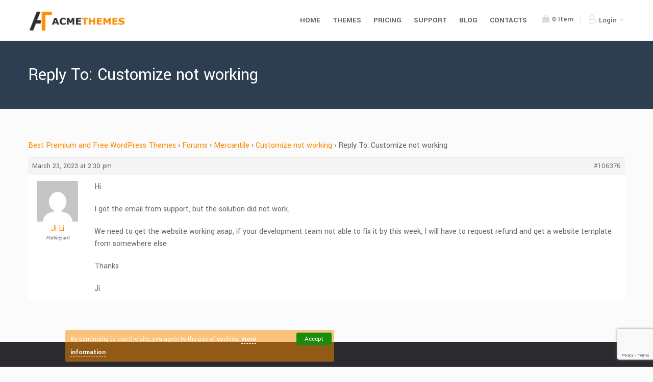

--- FILE ---
content_type: text/html; charset=UTF-8
request_url: https://www.acmethemes.com/supports/reply/106376/
body_size: 11262
content:
<!DOCTYPE html>
<html lang="en-US">
<head>
    <meta charset="UTF-8">
    <meta name="viewport" content="width=device-width, initial-scale=1, maximum-scale=1, user-scalable=no">
    <link rel="profile" href="https://gmpg.org/xfn/11">
    <link rel="pingback" href="https://www.acmethemes.com/xmlrpc.php">
<!-- Facebook Pixel Code -->
<script>
	!function(f,b,e,v,n,t,s){if(f.fbq)return;n=f.fbq=function(){n.callMethod?
		n.callMethod.apply(n,arguments):n.queue.push(arguments)};if(!f._fbq)f._fbq=n;
		n.push=n;n.loaded=!0;n.version='2.0';n.queue=[];t=b.createElement(e);t.async=!0;
		t.src=v;s=b.getElementsByTagName(e)[0];s.parentNode.insertBefore(t,s)}(window,
		document,'script','https://connect.facebook.net/en_US/fbevents.js');
	fbq('init', '1313068515395253'); // Insert your pixel ID here.
	fbq('track', 'PageView');
</script>
<noscript><img height="1" width="1" style="display:none"
			   src="https://www.facebook.com/tr?id=1313068515395253&ev=PageView&noscript=1"
	/></noscript>
<!-- DO NOT MODIFY -->
<!-- End Facebook Pixel Code -->
<meta name='robots' content='index, follow, max-image-preview:large, max-snippet:-1, max-video-preview:-1' />
	<style>img:is([sizes="auto" i], [sizes^="auto," i]) { contain-intrinsic-size: 3000px 1500px }</style>
	
	<!-- This site is optimized with the Yoast SEO plugin v26.2 - https://yoast.com/wordpress/plugins/seo/ -->
	<title>- Acme Themes</title>
	<link rel="canonical" href="https://www.acmethemes.com/supports/reply/106376/" />
	<meta property="og:locale" content="en_US" />
	<meta property="og:type" content="article" />
	<meta property="og:title" content="- Acme Themes" />
	<meta property="og:description" content="Hi I got the email from support, but the solution did not work. We need to get the website working asap, if your development team not able to fix it by this week, I will have to request refund and get a website template from somewhere else Thanks Ji" />
	<meta property="og:url" content="https://www.acmethemes.com/supports/reply/106376/" />
	<meta property="og:site_name" content="Acme Themes" />
	<meta property="article:publisher" content="https://www.facebook.com/acmethemes/" />
	<meta property="og:image" content="https://i0.wp.com/www.acmethemes.com/wp-content/uploads/2016/07/Acme-Themes.png?fit=800%2C800&ssl=1" />
	<meta property="og:image:width" content="800" />
	<meta property="og:image:height" content="800" />
	<meta property="og:image:type" content="image/png" />
	<meta name="twitter:card" content="summary_large_image" />
	<meta name="twitter:site" content="@acme_themes" />
	<script type="application/ld+json" class="yoast-schema-graph">{"@context":"https://schema.org","@graph":[{"@type":"WebPage","@id":"https://www.acmethemes.com/supports/reply/106376/","url":"https://www.acmethemes.com/supports/reply/106376/","name":"- Acme Themes","isPartOf":{"@id":"https://www.acmethemes.com/#website"},"datePublished":"2023-03-23T14:30:11+00:00","breadcrumb":{"@id":"https://www.acmethemes.com/supports/reply/106376/#breadcrumb"},"inLanguage":"en-US","potentialAction":[{"@type":"ReadAction","target":["https://www.acmethemes.com/supports/reply/106376/"]}]},{"@type":"BreadcrumbList","@id":"https://www.acmethemes.com/supports/reply/106376/#breadcrumb","itemListElement":[{"@type":"ListItem","position":1,"name":"Home","item":"https://www.acmethemes.com/"},{"@type":"ListItem","position":2,"name":"Mercantile","item":"https://www.acmethemes.com/supports/forum/mercantile/"},{"@type":"ListItem","position":3,"name":"Customize not working","item":"https://www.acmethemes.com/supports/topic/customize-not-working/"},{"@type":"ListItem","position":4,"name":"Reply To: Customize not working"}]},{"@type":"WebSite","@id":"https://www.acmethemes.com/#website","url":"https://www.acmethemes.com/","name":"Acme Themes","description":"Best Premium and Free Responsive WordPress Themes","publisher":{"@id":"https://www.acmethemes.com/#organization"},"potentialAction":[{"@type":"SearchAction","target":{"@type":"EntryPoint","urlTemplate":"https://www.acmethemes.com/?s={search_term_string}"},"query-input":{"@type":"PropertyValueSpecification","valueRequired":true,"valueName":"search_term_string"}}],"inLanguage":"en-US"},{"@type":"Organization","@id":"https://www.acmethemes.com/#organization","name":"Acme Themes","url":"https://www.acmethemes.com/","logo":{"@type":"ImageObject","inLanguage":"en-US","@id":"https://www.acmethemes.com/#/schema/logo/image/","url":"https://i0.wp.com/www.acmethemes.com/wp-content/uploads/2016/07/Acme-Themes.png?fit=800%2C800&ssl=1","contentUrl":"https://i0.wp.com/www.acmethemes.com/wp-content/uploads/2016/07/Acme-Themes.png?fit=800%2C800&ssl=1","width":800,"height":800,"caption":"Acme Themes"},"image":{"@id":"https://www.acmethemes.com/#/schema/logo/image/"},"sameAs":["https://www.facebook.com/acmethemes/","https://x.com/acme_themes","https://www.instagram.com/acmethemes/","https://www.linkedin.com/in/acmethemes","https://myspace.com/acmethemes","https://www.pinterest.com/acmethemes/","https://www.youtube.com/c/AcmeThemes","https://en.wikipedia.org/wiki/User:AcmeThemes"]}]}</script>
	<!-- / Yoast SEO plugin. -->


<link rel='dns-prefetch' href='//stats.wp.com' />
<link rel='dns-prefetch' href='//fonts.googleapis.com' />
<link rel='preconnect' href='//i0.wp.com' />
<link rel='stylesheet' id='wp-block-library-css' href='https://www.acmethemes.com/wp-includes/css/dist/block-library/style.min.css' type='text/css' media='all' />
<style id='classic-theme-styles-inline-css' type='text/css'>
/*! This file is auto-generated */
.wp-block-button__link{color:#fff;background-color:#32373c;border-radius:9999px;box-shadow:none;text-decoration:none;padding:calc(.667em + 2px) calc(1.333em + 2px);font-size:1.125em}.wp-block-file__button{background:#32373c;color:#fff;text-decoration:none}
</style>
<link rel='stylesheet' id='magnific-popup-css' href='https://www.acmethemes.com/wp-content/plugins/gutentor/assets/library/magnific-popup/magnific-popup.min.css' type='text/css' media='all' />
<link rel='stylesheet' id='slick-css' href='https://www.acmethemes.com/wp-content/plugins/gutentor/assets/library/slick/slick.min.css' type='text/css' media='all' />
<link rel='stylesheet' id='fontawesome-css' href='https://www.acmethemes.com/wp-content/plugins/gutentor/assets/library/fontawesome/css/all.min.css' type='text/css' media='all' />
<link rel='stylesheet' id='wpness-grid-css' href='https://www.acmethemes.com/wp-content/plugins/gutentor/assets/library/wpness-grid/wpness-grid.css' type='text/css' media='all' />
<link rel='stylesheet' id='animate-css' href='https://www.acmethemes.com/wp-content/plugins/gutentor/assets/library/animatecss/animate.min.css' type='text/css' media='all' />
<link rel='stylesheet' id='wp-components-css' href='https://www.acmethemes.com/wp-includes/css/dist/components/style.min.css' type='text/css' media='all' />
<link rel='stylesheet' id='wp-preferences-css' href='https://www.acmethemes.com/wp-includes/css/dist/preferences/style.min.css' type='text/css' media='all' />
<link rel='stylesheet' id='wp-block-editor-css' href='https://www.acmethemes.com/wp-includes/css/dist/block-editor/style.min.css' type='text/css' media='all' />
<link rel='stylesheet' id='wp-reusable-blocks-css' href='https://www.acmethemes.com/wp-includes/css/dist/reusable-blocks/style.min.css' type='text/css' media='all' />
<link rel='stylesheet' id='wp-patterns-css' href='https://www.acmethemes.com/wp-includes/css/dist/patterns/style.min.css' type='text/css' media='all' />
<link rel='stylesheet' id='wp-editor-css' href='https://www.acmethemes.com/wp-includes/css/dist/editor/style.min.css' type='text/css' media='all' />
<link rel='stylesheet' id='gutentor-css' href='https://www.acmethemes.com/wp-content/plugins/gutentor/dist/blocks.style.build.css' type='text/css' media='all' />
<link rel='stylesheet' id='edd-blocks-css' href='https://www.acmethemes.com/wp-content/plugins/easy-digital-downloads/includes/blocks/assets/css/edd-blocks.css' type='text/css' media='all' />
<style id='global-styles-inline-css' type='text/css'>
:root{--wp--preset--aspect-ratio--square: 1;--wp--preset--aspect-ratio--4-3: 4/3;--wp--preset--aspect-ratio--3-4: 3/4;--wp--preset--aspect-ratio--3-2: 3/2;--wp--preset--aspect-ratio--2-3: 2/3;--wp--preset--aspect-ratio--16-9: 16/9;--wp--preset--aspect-ratio--9-16: 9/16;--wp--preset--color--black: #000000;--wp--preset--color--cyan-bluish-gray: #abb8c3;--wp--preset--color--white: #ffffff;--wp--preset--color--pale-pink: #f78da7;--wp--preset--color--vivid-red: #cf2e2e;--wp--preset--color--luminous-vivid-orange: #ff6900;--wp--preset--color--luminous-vivid-amber: #fcb900;--wp--preset--color--light-green-cyan: #7bdcb5;--wp--preset--color--vivid-green-cyan: #00d084;--wp--preset--color--pale-cyan-blue: #8ed1fc;--wp--preset--color--vivid-cyan-blue: #0693e3;--wp--preset--color--vivid-purple: #9b51e0;--wp--preset--gradient--vivid-cyan-blue-to-vivid-purple: linear-gradient(135deg,rgba(6,147,227,1) 0%,rgb(155,81,224) 100%);--wp--preset--gradient--light-green-cyan-to-vivid-green-cyan: linear-gradient(135deg,rgb(122,220,180) 0%,rgb(0,208,130) 100%);--wp--preset--gradient--luminous-vivid-amber-to-luminous-vivid-orange: linear-gradient(135deg,rgba(252,185,0,1) 0%,rgba(255,105,0,1) 100%);--wp--preset--gradient--luminous-vivid-orange-to-vivid-red: linear-gradient(135deg,rgba(255,105,0,1) 0%,rgb(207,46,46) 100%);--wp--preset--gradient--very-light-gray-to-cyan-bluish-gray: linear-gradient(135deg,rgb(238,238,238) 0%,rgb(169,184,195) 100%);--wp--preset--gradient--cool-to-warm-spectrum: linear-gradient(135deg,rgb(74,234,220) 0%,rgb(151,120,209) 20%,rgb(207,42,186) 40%,rgb(238,44,130) 60%,rgb(251,105,98) 80%,rgb(254,248,76) 100%);--wp--preset--gradient--blush-light-purple: linear-gradient(135deg,rgb(255,206,236) 0%,rgb(152,150,240) 100%);--wp--preset--gradient--blush-bordeaux: linear-gradient(135deg,rgb(254,205,165) 0%,rgb(254,45,45) 50%,rgb(107,0,62) 100%);--wp--preset--gradient--luminous-dusk: linear-gradient(135deg,rgb(255,203,112) 0%,rgb(199,81,192) 50%,rgb(65,88,208) 100%);--wp--preset--gradient--pale-ocean: linear-gradient(135deg,rgb(255,245,203) 0%,rgb(182,227,212) 50%,rgb(51,167,181) 100%);--wp--preset--gradient--electric-grass: linear-gradient(135deg,rgb(202,248,128) 0%,rgb(113,206,126) 100%);--wp--preset--gradient--midnight: linear-gradient(135deg,rgb(2,3,129) 0%,rgb(40,116,252) 100%);--wp--preset--font-size--small: 13px;--wp--preset--font-size--medium: 20px;--wp--preset--font-size--large: 36px;--wp--preset--font-size--x-large: 42px;--wp--preset--spacing--20: 0.44rem;--wp--preset--spacing--30: 0.67rem;--wp--preset--spacing--40: 1rem;--wp--preset--spacing--50: 1.5rem;--wp--preset--spacing--60: 2.25rem;--wp--preset--spacing--70: 3.38rem;--wp--preset--spacing--80: 5.06rem;--wp--preset--shadow--natural: 6px 6px 9px rgba(0, 0, 0, 0.2);--wp--preset--shadow--deep: 12px 12px 50px rgba(0, 0, 0, 0.4);--wp--preset--shadow--sharp: 6px 6px 0px rgba(0, 0, 0, 0.2);--wp--preset--shadow--outlined: 6px 6px 0px -3px rgba(255, 255, 255, 1), 6px 6px rgba(0, 0, 0, 1);--wp--preset--shadow--crisp: 6px 6px 0px rgba(0, 0, 0, 1);}:where(.is-layout-flex){gap: 0.5em;}:where(.is-layout-grid){gap: 0.5em;}body .is-layout-flex{display: flex;}.is-layout-flex{flex-wrap: wrap;align-items: center;}.is-layout-flex > :is(*, div){margin: 0;}body .is-layout-grid{display: grid;}.is-layout-grid > :is(*, div){margin: 0;}:where(.wp-block-columns.is-layout-flex){gap: 2em;}:where(.wp-block-columns.is-layout-grid){gap: 2em;}:where(.wp-block-post-template.is-layout-flex){gap: 1.25em;}:where(.wp-block-post-template.is-layout-grid){gap: 1.25em;}.has-black-color{color: var(--wp--preset--color--black) !important;}.has-cyan-bluish-gray-color{color: var(--wp--preset--color--cyan-bluish-gray) !important;}.has-white-color{color: var(--wp--preset--color--white) !important;}.has-pale-pink-color{color: var(--wp--preset--color--pale-pink) !important;}.has-vivid-red-color{color: var(--wp--preset--color--vivid-red) !important;}.has-luminous-vivid-orange-color{color: var(--wp--preset--color--luminous-vivid-orange) !important;}.has-luminous-vivid-amber-color{color: var(--wp--preset--color--luminous-vivid-amber) !important;}.has-light-green-cyan-color{color: var(--wp--preset--color--light-green-cyan) !important;}.has-vivid-green-cyan-color{color: var(--wp--preset--color--vivid-green-cyan) !important;}.has-pale-cyan-blue-color{color: var(--wp--preset--color--pale-cyan-blue) !important;}.has-vivid-cyan-blue-color{color: var(--wp--preset--color--vivid-cyan-blue) !important;}.has-vivid-purple-color{color: var(--wp--preset--color--vivid-purple) !important;}.has-black-background-color{background-color: var(--wp--preset--color--black) !important;}.has-cyan-bluish-gray-background-color{background-color: var(--wp--preset--color--cyan-bluish-gray) !important;}.has-white-background-color{background-color: var(--wp--preset--color--white) !important;}.has-pale-pink-background-color{background-color: var(--wp--preset--color--pale-pink) !important;}.has-vivid-red-background-color{background-color: var(--wp--preset--color--vivid-red) !important;}.has-luminous-vivid-orange-background-color{background-color: var(--wp--preset--color--luminous-vivid-orange) !important;}.has-luminous-vivid-amber-background-color{background-color: var(--wp--preset--color--luminous-vivid-amber) !important;}.has-light-green-cyan-background-color{background-color: var(--wp--preset--color--light-green-cyan) !important;}.has-vivid-green-cyan-background-color{background-color: var(--wp--preset--color--vivid-green-cyan) !important;}.has-pale-cyan-blue-background-color{background-color: var(--wp--preset--color--pale-cyan-blue) !important;}.has-vivid-cyan-blue-background-color{background-color: var(--wp--preset--color--vivid-cyan-blue) !important;}.has-vivid-purple-background-color{background-color: var(--wp--preset--color--vivid-purple) !important;}.has-black-border-color{border-color: var(--wp--preset--color--black) !important;}.has-cyan-bluish-gray-border-color{border-color: var(--wp--preset--color--cyan-bluish-gray) !important;}.has-white-border-color{border-color: var(--wp--preset--color--white) !important;}.has-pale-pink-border-color{border-color: var(--wp--preset--color--pale-pink) !important;}.has-vivid-red-border-color{border-color: var(--wp--preset--color--vivid-red) !important;}.has-luminous-vivid-orange-border-color{border-color: var(--wp--preset--color--luminous-vivid-orange) !important;}.has-luminous-vivid-amber-border-color{border-color: var(--wp--preset--color--luminous-vivid-amber) !important;}.has-light-green-cyan-border-color{border-color: var(--wp--preset--color--light-green-cyan) !important;}.has-vivid-green-cyan-border-color{border-color: var(--wp--preset--color--vivid-green-cyan) !important;}.has-pale-cyan-blue-border-color{border-color: var(--wp--preset--color--pale-cyan-blue) !important;}.has-vivid-cyan-blue-border-color{border-color: var(--wp--preset--color--vivid-cyan-blue) !important;}.has-vivid-purple-border-color{border-color: var(--wp--preset--color--vivid-purple) !important;}.has-vivid-cyan-blue-to-vivid-purple-gradient-background{background: var(--wp--preset--gradient--vivid-cyan-blue-to-vivid-purple) !important;}.has-light-green-cyan-to-vivid-green-cyan-gradient-background{background: var(--wp--preset--gradient--light-green-cyan-to-vivid-green-cyan) !important;}.has-luminous-vivid-amber-to-luminous-vivid-orange-gradient-background{background: var(--wp--preset--gradient--luminous-vivid-amber-to-luminous-vivid-orange) !important;}.has-luminous-vivid-orange-to-vivid-red-gradient-background{background: var(--wp--preset--gradient--luminous-vivid-orange-to-vivid-red) !important;}.has-very-light-gray-to-cyan-bluish-gray-gradient-background{background: var(--wp--preset--gradient--very-light-gray-to-cyan-bluish-gray) !important;}.has-cool-to-warm-spectrum-gradient-background{background: var(--wp--preset--gradient--cool-to-warm-spectrum) !important;}.has-blush-light-purple-gradient-background{background: var(--wp--preset--gradient--blush-light-purple) !important;}.has-blush-bordeaux-gradient-background{background: var(--wp--preset--gradient--blush-bordeaux) !important;}.has-luminous-dusk-gradient-background{background: var(--wp--preset--gradient--luminous-dusk) !important;}.has-pale-ocean-gradient-background{background: var(--wp--preset--gradient--pale-ocean) !important;}.has-electric-grass-gradient-background{background: var(--wp--preset--gradient--electric-grass) !important;}.has-midnight-gradient-background{background: var(--wp--preset--gradient--midnight) !important;}.has-small-font-size{font-size: var(--wp--preset--font-size--small) !important;}.has-medium-font-size{font-size: var(--wp--preset--font-size--medium) !important;}.has-large-font-size{font-size: var(--wp--preset--font-size--large) !important;}.has-x-large-font-size{font-size: var(--wp--preset--font-size--x-large) !important;}
:where(.wp-block-post-template.is-layout-flex){gap: 1.25em;}:where(.wp-block-post-template.is-layout-grid){gap: 1.25em;}
:where(.wp-block-columns.is-layout-flex){gap: 2em;}:where(.wp-block-columns.is-layout-grid){gap: 2em;}
:root :where(.wp-block-pullquote){font-size: 1.5em;line-height: 1.6;}
</style>
<link rel='stylesheet' id='bbp-default-css' href='https://www.acmethemes.com/wp-content/plugins/bbpress/templates/default/css/bbpress.min.css' type='text/css' media='all' />
<link rel='stylesheet' id='contact-form-7-css' href='https://www.acmethemes.com/wp-content/plugins/contact-form-7/includes/css/styles.css' type='text/css' media='all' />
<link rel='stylesheet' id='edd-styles-css' href='https://www.acmethemes.com/wp-content/plugins/easy-digital-downloads/assets/css/edd.min.css' type='text/css' media='all' />
<link rel='stylesheet' id='edd-free-downloads-css' href='https://www.acmethemes.com/wp-content/plugins/edd-free-downloads/assets/css/style.min.css' type='text/css' media='all' />
<link rel='stylesheet' id='edd-recurring-css' href='https://www.acmethemes.com/wp-content/plugins/edd-recurring/assets/css/styles.css' type='text/css' media='all' />
<link rel='stylesheet' id='acmethemes-googleapis-css' href='//fonts.googleapis.com/css?family=Yantramanav%3A100%2C300%2C400%2C500%2C700%2C900&#038;ver=1.0.0' type='text/css' media='all' />
<link rel='stylesheet' id='acmethemes-fontawesome-css' href='https://www.acmethemes.com/wp-content/themes/atv1/assets/library/font-awesome/css/font-awesome.min.css' type='text/css' media='all' />
<link rel='stylesheet' id='acmethemes-style-css' href='https://www.acmethemes.com/wp-content/themes/atv1/style.min.css?v=1&#038;ver=1.0.12' type='text/css' media='all' />
<script type="text/javascript" src="https://www.acmethemes.com/wp-includes/js/jquery/jquery.min.js" id="jquery-core-js"></script>
<script type="text/javascript" src="https://www.acmethemes.com/wp-includes/js/jquery/jquery-migrate.min.js" id="jquery-migrate-js"></script>
<script type="text/javascript" id="edduh-tracking-js-extra">
/* <![CDATA[ */
var edduh = {"ajaxUrl":"https:\/\/www.acmethemes.com\/wp-admin\/admin-ajax.php","currentUrl":"https:\/\/www.acmethemes.com\/supports\/reply\/106376\/"};
/* ]]> */
</script>
<script type="text/javascript" src="https://www.acmethemes.com/wp-content/plugins/edd-user-history/assets/js/tracking.js" id="edduh-tracking-js"></script>
	<style>img#wpstats{display:none}</style>
		<meta name="generator" content="Easy Digital Downloads v3.3.8.1" />
		<script
			id="fsc-api"
			src="https://d1f8f9xcsvx3ha.cloudfront.net/sbl/0.8.3/fastspring-builder.min.js"
			type="text/javascript"
			data-storefront="acmeit.onfastspring.com/popup-acmeit"
			data-error-callback="fastspringErrorCallback"
			data-popup-closed="fastspringPopupClosedCallback"
			data-after-markup-callback="fastspringAfterMarkupCallback"
			data-decorate-callback="fastspringDecorateURLCallback"
						data-access-key="AXSDZOLXRCESAIBE2FBDRQ"
								>
		</script>
		<link rel="icon" href="https://i0.wp.com/www.acmethemes.com/wp-content/uploads/2016/07/cropped-acmethemes.png?fit=32%2C32&#038;ssl=1" sizes="32x32" />
<link rel="icon" href="https://i0.wp.com/www.acmethemes.com/wp-content/uploads/2016/07/cropped-acmethemes.png?fit=192%2C192&#038;ssl=1" sizes="192x192" />
<link rel="apple-touch-icon" href="https://i0.wp.com/www.acmethemes.com/wp-content/uploads/2016/07/cropped-acmethemes.png?fit=180%2C180&#038;ssl=1" />
<meta name="msapplication-TileImage" content="https://i0.wp.com/www.acmethemes.com/wp-content/uploads/2016/07/cropped-acmethemes.png?fit=270%2C270&#038;ssl=1" />
		<style type="text/css" id="wp-custom-css">
			.edd-checkout #topHeader{
	display:none
}
.page-template-template-gutentor-canvas .gutentor-module-tabs-item {
	padding: 11px 80px;
}

@media (min-width: 993px) {
    #trueHeader #top-nav .login #dropdown-btn .drop-box {
        width: 345px;
    }
}		</style>
		</head>
<body class="reply bbpress bbp-no-js wp-singular reply-template-default single single-reply postid-106376 wp-theme-atv1 gutentor-active edd-js-none">
	<!-- HEADER -->
	<header id="masthead" class="site-header">
	    <!-- top header bar -->
			    <!-- end top header -->
	    <!-- Top header bar -->
	    <div id="trueHeader">
	      <div class="wrapper">
	        <div class="container clearfix">
	          <!-- Logo -->
	          <div class="logo-wrapper">
              <a href="https://www.acmethemes.com" id="logo">
               <img src="https://www.acmethemes.com/wp-content/themes/atv1/assets/img/acmethemes-logo.png" height="44" width="208" alt="Acme Themes">
             </a>
           </div>
           <a id="at-toggle-menu" class="mob-nav" href="#">
             <span class="menu-icon">
                  <span></span>
                  <span></span>
                  <span></span>
             </span>
           </a>
	          <!-- Menu -->
              <!-- Collect the nav links, forms, and other content for toggling -->
				<div id="top-nav">
					                        <div class="login">
                                                            <a class="btn-cart " href="https://www.acmethemes.com/checkout/">
                                    <i class="fa fa-shopping-bag"></i>
                                    <span class="header-cart edd-cart-quantity">
                                        0                                    </span>
                                    Item                                </a>
                                                            <div id="dropdown-btn">
                                    <span class="drop-box-toggle">
                                        <i class="fa fa-user-o"></i>
                                        Login                                        <i class="fa fa-angle-down angle-down"></i>
                                    </span>
                                    <div class="drop-box">
                                        <div class="drop-wrapper">
                                            	<form id="edd_login_form" class="edd_form" action="" method="post">
		<fieldset>
			<legend>Log into Your Account</legend>
						<p class="edd-login-username">
				<label for="edd_user_login">Username or Email</label>
				<input name="edd_user_login" id="edd_user_login" class="edd-required edd-input" type="text"/>
			</p>
			<p class="edd-login-password">
				<label for="edd_user_pass">Password</label>
				<input name="edd_user_pass" id="edd_user_pass" class="edd-password edd-required edd-input" type="password"/>
			</p>
			<p class="edd-login-remember">
				<label><input name="rememberme" type="checkbox" id="rememberme" value="forever" /> Remember Me</label>
			</p>
			<p class="edd-login-submit">
				<input type="hidden" name="edd_redirect" value="https://www.acmethemes.com/my-dashboard/"/>
				<input type="hidden" name="edd_login_nonce" value="3d8fc87e26"/>
				<input type="hidden" name="edd_action" value="user_login"/>
				<input id="edd_login_submit" type="submit" class="edd-submit" value="Log In"/>
			</p>
			<p class="edd-lost-password">
				<a href="https://www.acmethemes.com/login/?action=lostpassword&#038;edd_forgot_password=confirm">
					Lost Password?				</a>
			</p>
			<div class="g-recaptcha" data-sitekey="6LdsbScUAAAAAJJrP8rLeuCR3xqo9f4g7fOuNfSz" style="clear:both;padding:10px 0;"></div>		</fieldset>
	</form>
                                            <div class="drop-box-footer">
                                                <p>
                                                    Don&#039;t Have an account?                                                    <a href="https://www.acmethemes.com/register/" class="login-reg">
                                                        Register                                                    </a>
                                                </p>
                                            </div>
                                        </div>
                                    </div>
                                </div>
                                                        </div>
                        <div class="menu-primary-menu-container"><ul id="fixed-nav" class="menu"><li id="menu-item-33538" class="menu-item menu-item-type-post_type menu-item-object-page menu-item-home menu-item-33538"><a href="https://www.acmethemes.com/">Home</a></li>
<li id="menu-item-33584" class="menu-item menu-item-type-taxonomy menu-item-object-download_category menu-item-33584"><a href="https://www.acmethemes.com/themes/category/premium-wordpress-themes/">Themes</a></li>
<li id="menu-item-132" class="menu-item menu-item-type-post_type menu-item-object-page menu-item-132"><a href="https://www.acmethemes.com/pricing-plans/">Pricing</a></li>
<li id="menu-item-121" class="menu-item menu-item-type-post_type menu-item-object-page menu-item-121"><a href="https://www.acmethemes.com/acmethemes-supports/">Support</a></li>
<li id="menu-item-79098" class="menu-item menu-item-type-custom menu-item-object-custom menu-item-79098"><a target="_blank" href="https://www.acmethemes.com/blog/">Blog</a></li>
<li id="menu-item-122" class="menu-item menu-item-type-post_type menu-item-object-page menu-item-122"><a href="https://www.acmethemes.com/contact/">Contacts</a></li>
</ul></div>				</div>
	        </div>
	      </div>
	    </div>
	</header>
  <!-- end header -->
  <main class="at-main"> 	<section class="page-header inner-header clearfix">
		<div class="container">
			<h1>
				Reply To: Customize not working							</h1>
		</div>
	</section>
		<section class="product-details section-padding ">
		<div class="container">
			<article id="post-106376" class="post-106376 reply type-reply status-publish hentry">
	<div class="entry-content">
		
<div id="bbpress-forums" class="bbpress-wrapper">

	<div class="bbp-breadcrumb"><p><a href="https://www.acmethemes.com" class="bbp-breadcrumb-home">Best Premium and Free WordPress Themes</a> <span class="bbp-breadcrumb-sep">&rsaquo;</span> <a href="https://www.acmethemes.com/supports/" class="bbp-breadcrumb-root">Forums</a> <span class="bbp-breadcrumb-sep">&rsaquo;</span> <a href="https://www.acmethemes.com/supports/forum/mercantile/" class="bbp-breadcrumb-forum">Mercantile</a> <span class="bbp-breadcrumb-sep">&rsaquo;</span> <a href="https://www.acmethemes.com/supports/topic/customize-not-working/" class="bbp-breadcrumb-topic">Customize not working</a> <span class="bbp-breadcrumb-sep">&rsaquo;</span> <span class="bbp-breadcrumb-current">Reply To: Customize not working</span></p></div>
	
	
		
<div id="post-106376" class="bbp-reply-header">
	<div class="bbp-meta">
		<span class="bbp-reply-post-date">March 23, 2023 at 2:30 pm</span>

		
		<a href="https://www.acmethemes.com/supports/topic/customize-not-working/#post-106376" class="bbp-reply-permalink">#106376</a>

		
		<span class="bbp-admin-links"></span>
		
	</div><!-- .bbp-meta -->
</div><!-- #post-106376 -->

<div class="loop-item--1 user-id-12586 bbp-parent-forum-9499 bbp-parent-topic-106238 bbp-reply-position-9 even topic-author  post-106376 reply type-reply status-publish hentry">
	<div class="bbp-reply-author">

		
		<a href="https://www.acmethemes.com/supports/users/jiplum-london/" title="View Ji Li&#039;s profile" class="bbp-author-link"><span  class="bbp-author-avatar"><img alt='' src='https://secure.gravatar.com/avatar/b98f5df98509571ec76b1aef7bf12ee487ce63e662ef9a4dc15c387cb6b6bfa2?s=80&#038;d=mm&#038;r=g' srcset='https://secure.gravatar.com/avatar/b98f5df98509571ec76b1aef7bf12ee487ce63e662ef9a4dc15c387cb6b6bfa2?s=160&#038;d=mm&#038;r=g 2x' class='avatar avatar-80 photo' height='80' width='80' loading='lazy' decoding='async'/></span><span  class="bbp-author-name">Ji Li</span></a><div class="bbp-author-role">Participant</div>
		
		
	</div><!-- .bbp-reply-author -->

	<div class="bbp-reply-content">

		
		<p>Hi</p>
<p>I got the email from support, but the solution did not work.</p>
<p>We need to get the website working asap, if your development team not able to fix it by this week, I will have to request refund and get a website template from somewhere else</p>
<p>Thanks</p>
<p>Ji</p>

		
	</div><!-- .bbp-reply-content -->
</div><!-- .reply -->

	
	
</div>
	</div><!-- .entry-content -->

	<footer class="entry-footer">
			</footer><!-- .entry-footer -->
</article><!-- #post-## -->		</div>
	</section>
<footer class="footer">
            <div class="newsletter-wrapper">
            <div class="container">
                <h2>Newsletter Subscription</h2>
                <div class="newsletter-form">
				    <script>(function() {
	window.mc4wp = window.mc4wp || {
		listeners: [],
		forms: {
			on: function(evt, cb) {
				window.mc4wp.listeners.push(
					{
						event   : evt,
						callback: cb
					}
				);
			}
		}
	}
})();
</script><!-- Mailchimp for WordPress v4.10.8 - https://wordpress.org/plugins/mailchimp-for-wp/ --><form id="mc4wp-form-1" class="mc4wp-form mc4wp-form-3178" method="post" data-id="3178" data-name="" ><div class="mc4wp-form-fields"><input type="email" name="EMAIL" placeholder="Your email address" required />
<input type="submit" value="SUBSCRIBE" /></div><label style="display: none !important;">Leave this field empty if you're human: <input type="text" name="_mc4wp_honeypot" value="" tabindex="-1" autocomplete="off" /></label><input type="hidden" name="_mc4wp_timestamp" value="1769839908" /><input type="hidden" name="_mc4wp_form_id" value="3178" /><input type="hidden" name="_mc4wp_form_element_id" value="mc4wp-form-1" /><div class="mc4wp-response"></div></form><!-- / Mailchimp for WordPress Plugin -->                </div>
            </div>
        </div>
    	<div class="primary-footer">
		<div class="container">
			<div class="row">
				<div id="at_about_widget-2" class="acme-col-3 container">			<div class="at-footer-about">
									<img src="https://i0.wp.com/www.acmethemes.com/wp-content/uploads/2018/08/acme-themes-logo-white.png?fit=208%2C44&#038;ssl=1" alt="Acme Themes" width="208" height="44"/>
					<p>Acme Themes is team of expert WordPress developers. We provide Best Premium and Free Responsive WordPress Themes with incredible support & many other services.</p>					<div class="social">
													<span>
								<a href="https://www.facebook.com/acmethemes/" target="_blank">
								<i class="fa fa-facebook"></i>
							</a>
							</span>

														<span>
								<a href="https://twitter.com/acme_themes" target="_blank">
								<i class="fa fa-twitter"></i>
							</a>
							</span>

														<span>
								<a href="https://www.acmeit.org/" target="_blank">
								<i class="fa fa-globe"></i>
							</a>
							</span>

												</div>
								</div>
			</div><div id="nav_menu-2" class="acme-col-3 widget_nav_menu"><h5>Premium Themes</h5><div class="menu-premium-themes-container"><ul id="menu-premium-themes" class="menu"><li id="menu-item-33540" class="menu-item menu-item-type-post_type menu-item-object-download menu-item-33540"><a href="https://www.acmethemes.com/themes/lawyer-zone-pro/">Lawyer Zone Pro</a></li>
<li id="menu-item-33541" class="menu-item menu-item-type-post_type menu-item-object-download menu-item-33541"><a href="https://www.acmethemes.com/themes/beauty-studio-pro/">Beauty Studio Pro</a></li>
<li id="menu-item-33542" class="menu-item menu-item-type-post_type menu-item-object-download menu-item-33542"><a href="https://www.acmethemes.com/themes/construction-field-pro/">Construction Field Pro</a></li>
<li id="menu-item-33566" class="menu-item menu-item-type-post_type menu-item-object-download menu-item-33566"><a href="https://www.acmethemes.com/themes/event-star-pro/">Event Star Pro</a></li>
<li id="menu-item-33543" class="menu-item menu-item-type-post_type menu-item-object-download menu-item-33543"><a href="https://www.acmethemes.com/themes/online-shop-pro/">Online Shop Pro</a></li>
<li id="menu-item-33544" class="menu-item menu-item-type-post_type menu-item-object-download menu-item-33544"><a href="https://www.acmethemes.com/themes/medical-circle-pro/">Medical Circle Pro</a></li>
<li id="menu-item-33545" class="menu-item menu-item-type-post_type menu-item-object-download menu-item-33545"><a href="https://www.acmethemes.com/themes/education-base-pro/">Education Base Pro</a></li>
</ul></div></div><div id="nav_menu-3" class="acme-col-3 widget_nav_menu"><h5>Free Themes</h5><div class="menu-free-themes-container"><ul id="menu-free-themes" class="menu"><li id="menu-item-33546" class="menu-item menu-item-type-post_type menu-item-object-download menu-item-33546"><a href="https://www.acmethemes.com/themes/lawyer-zone/">Lawyer Zone</a></li>
<li id="menu-item-33547" class="menu-item menu-item-type-post_type menu-item-object-download menu-item-33547"><a href="https://www.acmethemes.com/themes/beauty-studio/">Beauty Studio</a></li>
<li id="menu-item-33548" class="menu-item menu-item-type-post_type menu-item-object-download menu-item-33548"><a href="https://www.acmethemes.com/themes/construction-field/">Construction Field</a></li>
<li id="menu-item-33549" class="menu-item menu-item-type-post_type menu-item-object-download menu-item-33549"><a href="https://www.acmethemes.com/themes/event-star/">Event Star</a></li>
<li id="menu-item-33550" class="menu-item menu-item-type-post_type menu-item-object-download menu-item-33550"><a href="https://www.acmethemes.com/themes/online-shop/">Online Shop</a></li>
<li id="menu-item-33567" class="menu-item menu-item-type-post_type menu-item-object-download menu-item-33567"><a href="https://www.acmethemes.com/themes/education-base/">Education Base</a></li>
<li id="menu-item-33551" class="menu-item menu-item-type-post_type menu-item-object-download menu-item-33551"><a href="https://www.acmethemes.com/themes/medical-circle/">Medical Circle</a></li>
</ul></div></div><div id="nav_menu-4" class="acme-col-3 widget_nav_menu"><h5>About Us</h5><div class="menu-about-us-container"><ul id="menu-about-us" class="menu"><li id="menu-item-96833" class="menu-item menu-item-type-custom menu-item-object-custom menu-item-96833"><a target="_blank" href="https://templateberg.com/gutenberg-templates/">Gutenberg Templates</a></li>
<li id="menu-item-33553" class="menu-item menu-item-type-post_type menu-item-object-page current_page_parent menu-item-33553"><a target="_blank" href="https://www.acmethemes.com/blog/">Blog</a></li>
<li id="menu-item-33554" class="menu-item menu-item-type-post_type menu-item-object-page menu-item-privacy-policy menu-item-33554"><a rel="privacy-policy" href="https://www.acmethemes.com/privacy-policy/">Privacy Policy</a></li>
<li id="menu-item-33555" class="menu-item menu-item-type-post_type menu-item-object-page menu-item-33555"><a href="https://www.acmethemes.com/terms-and-conditions/">Terms and Conditions</a></li>
<li id="menu-item-33556" class="menu-item menu-item-type-post_type menu-item-object-page menu-item-33556"><a href="https://www.acmethemes.com/faq/">FAQ</a></li>
<li id="menu-item-33558" class="menu-item menu-item-type-post_type menu-item-object-page menu-item-33558"><a href="https://www.acmethemes.com/pricing-plans/">Pricing Plans</a></li>
<li id="menu-item-76946" class="menu-item menu-item-type-custom menu-item-object-custom menu-item-76946"><a target="_blank" href="https://www.acmeit.org/">Acme Information Technology (AcmeIT)</a></li>
</ul></div></div>			</div>
		</div>
	</div>
	<div class="bottom-footer">
		<div class="container">
			<div class="row">
				<div class="acme-col-6">
					Acme Themes: Premium and Free Responsive WordPress Themes
				</div>
				<div class="acme-col-6 copyright-info">
					Copyright &copy; 2026 Acme Themes | All Rights Reserved
				</div>
				
			</div>
		</div>
	</div>
</footer>
    <div class="cookie-box" id="at-privacy-cookie-info">
        <p>By continuing to use the site, you agree to the use of cookies. <a href="https://www.acmethemes.com/privacy-policy/">more information</a></p>
        <button class="btn btn-green" id="at-accept-cookie">Accept</button>
    </div>
    
</main><!-- main end -->
<!-- end copyright info -->
<a href="#" class="scrollup"><i class="sm-up fa fa-angle-up"></i> </a>
<!-- end scroll to top of the page-->
<script type="speculationrules">
{"prefetch":[{"source":"document","where":{"and":[{"href_matches":"\/*"},{"not":{"href_matches":["\/wp-*.php","\/wp-admin\/*","\/wp-content\/uploads\/*","\/wp-content\/*","\/wp-content\/plugins\/*","\/wp-content\/themes\/atv1\/*","\/*\\?(.+)","\/checkout\/*"]}},{"not":{"selector_matches":"a[rel~=\"nofollow\"]"}},{"not":{"selector_matches":".no-prefetch, .no-prefetch a"}}]},"eagerness":"conservative"}]}
</script>

<script type="text/javascript" id="bbp-swap-no-js-body-class">
	document.body.className = document.body.className.replace( 'bbp-no-js', 'bbp-js' );
</script>

	<style>.edd-js-none .edd-has-js, .edd-js .edd-no-js, body.edd-js input.edd-no-js { display: none; }</style>
	<script>/* <![CDATA[ */(function(){var c = document.body.classList;c.remove('edd-js-none');c.add('edd-js');})();/* ]]> */</script>
	<script>(function() {function maybePrefixUrlField () {
  const value = this.value.trim()
  if (value !== '' && value.indexOf('http') !== 0) {
    this.value = 'http://' + value
  }
}

const urlFields = document.querySelectorAll('.mc4wp-form input[type="url"]')
for (let j = 0; j < urlFields.length; j++) {
  urlFields[j].addEventListener('blur', maybePrefixUrlField)
}
})();</script><div class="edd-free-downloads-modal-wrapper edd-free-downloads"><span class="edd-loading"></span><div id="edd-free-downloads-modal" style="display:none"></div></div>    <!--Start of Tawk.to Script-->
    <script type="text/javascript">
        var Tawk_API=Tawk_API||{}, Tawk_LoadStart=new Date();
        (function(){
            var s1=document.createElement("script"),s0=document.getElementsByTagName("script")[0];
            s1.async=true;
            s1.src='https://embed.tawk.to/570641eebfabec101bdbef04/default';
            s1.charset='UTF-8';
            s1.setAttribute('crossorigin','*');
            s0.parentNode.insertBefore(s1,s0);
        })();
        /*google analytics*/
        (function(i,s,o,g,r,a,m){i['GoogleAnalyticsObject']=r;i[r]=i[r]||function(){
            (i[r].q=i[r].q||[]).push(arguments)},i[r].l=1*new Date();a=s.createElement(o),
            m=s.getElementsByTagName(o)[0];a.async=1;a.src=g;m.parentNode.insertBefore(a,m)
        })(window,document,'script','https://www.google-analytics.com/analytics.js','ga');

        ga('create', 'UA-69555533-1', 'auto');
        ga('send', 'pageview');
    </script>
    <!-- Google Code for Education Base Conversion Page -->
<link rel='stylesheet' id='gutentor-edd-css' href='https://www.acmethemes.com/wp-content/plugins/gutentor/dist/gutentor-edd.css' type='text/css' media='all' />
<script type="text/javascript" src="https://www.acmethemes.com/wp-content/plugins/gutentor/assets/library/wow/wow.min.js" id="wow-js"></script>
<script type="text/javascript" src="https://www.acmethemes.com/wp-content/plugins/bbpress/templates/default/js/editor.min.js" id="bbpress-editor-js"></script>
<script type="text/javascript" src="https://www.acmethemes.com/wp-includes/js/dist/hooks.min.js" id="wp-hooks-js"></script>
<script type="text/javascript" src="https://www.acmethemes.com/wp-includes/js/dist/i18n.min.js" id="wp-i18n-js"></script>
<script type="text/javascript" id="wp-i18n-js-after">
/* <![CDATA[ */
wp.i18n.setLocaleData( { 'text direction\u0004ltr': [ 'ltr' ] } );
/* ]]> */
</script>
<script type="text/javascript" src="https://www.acmethemes.com/wp-content/plugins/contact-form-7/includes/swv/js/index.js" id="swv-js"></script>
<script type="text/javascript" id="contact-form-7-js-before">
/* <![CDATA[ */
var wpcf7 = {
    "api": {
        "root": "https:\/\/www.acmethemes.com\/wp-json\/",
        "namespace": "contact-form-7\/v1"
    }
};
/* ]]> */
</script>
<script type="text/javascript" src="https://www.acmethemes.com/wp-content/plugins/contact-form-7/includes/js/index.js" id="contact-form-7-js"></script>
<script type="text/javascript" id="edd-ajax-js-extra">
/* <![CDATA[ */
var edd_scripts = {"ajaxurl":"https:\/\/www.acmethemes.com\/wp-admin\/admin-ajax.php","position_in_cart":"","has_purchase_links":"0","already_in_cart_message":"You have already added this item to your cart","empty_cart_message":"Your cart is empty","loading":"Loading","select_option":"Please select an option","is_checkout":"0","default_gateway":"pp-fastspring","redirect_to_checkout":"1","checkout_page":"https:\/\/www.acmethemes.com\/checkout\/","permalinks":"1","quantities_enabled":"","taxes_enabled":"0","current_page":"106376"};
/* ]]> */
</script>
<script type="text/javascript" src="https://www.acmethemes.com/wp-content/plugins/easy-digital-downloads/assets/js/edd-ajax.js" id="edd-ajax-js"></script>
<script type="text/javascript" src="https://www.acmethemes.com/wp-content/plugins/edd-free-downloads/assets/js/isMobile.min.js" id="edd-free-downloads-mobile-js"></script>
<script type="text/javascript" id="edd-free-downloads-js-extra">
/* <![CDATA[ */
var edd_free_downloads_vars = {"close_button":"box","user_registration":"false","require_name":"true","download_loading":"Please Wait... ","download_label":"Free Download!","modal_download_label":"Download","has_ajax":"1","ajaxurl":"https:\/\/www.acmethemes.com\/wp-admin\/admin-ajax.php","mobile_url":"\/supports\/reply\/106376\/?edd-free-download=true","form_class":"edd_purchase_submit_wrapper","bypass_logged_in":"false","is_download":"false","edd_is_mobile":"","success_page":"https:\/\/www.acmethemes.com\/checkout\/purchase-confirmation\/","guest_checkout_disabled":"","email_verification":"","on_complete_handler":"redirect","on_complete_delay":"2000"};
/* ]]> */
</script>
<script type="text/javascript" src="https://www.acmethemes.com/wp-content/plugins/edd-free-downloads/assets/js/edd-free-downloads.min.js" id="edd-free-downloads-js"></script>
<script type="text/javascript" id="pp-edd-fs-main-js-js-extra">
/* <![CDATA[ */
var PPEDDFS_MAIN = {"ajax_url":"https:\/\/www.acmethemes.com\/wp-admin\/admin-ajax.php","thank_you_page_url":"https:\/\/www.acmethemes.com\/my-dashboard\/?task=download","texts":{"contact_admin":"Please contact the admin of this site and notify them about this error.","variation_not_found":"The product, you wish to purchase is not defined on FastSpring."}};
var PPEDDFS_MAIN_FOOTER = {"payload":"","key":""};
/* ]]> */
</script>
<script type="text/javascript" src="https://www.acmethemes.com/wp-content/plugins/pp-edd-fastspring/assets/js/main.js" id="pp-edd-fs-main-js-js"></script>
<script type="text/javascript" src="https://www.acmethemes.com/wp-content/themes/atv1/assets/library/sticky/theia-sticky-sidebar.min.js" id="jquery.sticky-js"></script>
<script type="text/javascript" src="https://www.acmethemes.com/wp-content/themes/atv1/assets/js/common.min.js" id="acmethemes-common-js"></script>
<script type="text/javascript" src="https://www.google.com/recaptcha/api.js?render=6LfQB6EaAAAAAMoa9pNWFGSqeJfWMfLfRSnrLzom&amp;ver=3.0" id="google-recaptcha-js"></script>
<script type="text/javascript" src="https://www.acmethemes.com/wp-includes/js/dist/vendor/wp-polyfill.min.js" id="wp-polyfill-js"></script>
<script type="text/javascript" id="wpcf7-recaptcha-js-before">
/* <![CDATA[ */
var wpcf7_recaptcha = {
    "sitekey": "6LfQB6EaAAAAAMoa9pNWFGSqeJfWMfLfRSnrLzom",
    "actions": {
        "homepage": "homepage",
        "contactform": "contactform"
    }
};
/* ]]> */
</script>
<script type="text/javascript" src="https://www.acmethemes.com/wp-content/plugins/contact-form-7/modules/recaptcha/index.js" id="wpcf7-recaptcha-js"></script>
<script type="text/javascript" id="jetpack-stats-js-before">
/* <![CDATA[ */
_stq = window._stq || [];
_stq.push([ "view", JSON.parse("{\"v\":\"ext\",\"blog\":\"100683744\",\"post\":\"106376\",\"tz\":\"0\",\"srv\":\"www.acmethemes.com\",\"j\":\"1:15.3.1\"}") ]);
_stq.push([ "clickTrackerInit", "100683744", "106376" ]);
/* ]]> */
</script>
<script type="text/javascript" src="https://stats.wp.com/e-202605.js" id="jetpack-stats-js" defer="defer" data-wp-strategy="defer"></script>
<script type="text/javascript" src="https://www.google.com/recaptcha/api.js" id="tf-edd-recaptcha-js"></script>
<script type="text/javascript" id="gutentor-block-js-extra">
/* <![CDATA[ */
var gutentorLS = {"fontAwesomeVersion":"5","restNonce":"d330c5cf30","restUrl":"https:\/\/www.acmethemes.com\/wp-json\/"};
/* ]]> */
</script>
<script type="text/javascript" src="https://www.acmethemes.com/wp-content/plugins/gutentor/assets/js/gutentor.js" id="gutentor-block-js"></script>
<script type="text/javascript" defer src="https://www.acmethemes.com/wp-content/plugins/mailchimp-for-wp/assets/js/forms.js" id="mc4wp-forms-api-js"></script>
<script defer src="https://static.cloudflareinsights.com/beacon.min.js/vcd15cbe7772f49c399c6a5babf22c1241717689176015" integrity="sha512-ZpsOmlRQV6y907TI0dKBHq9Md29nnaEIPlkf84rnaERnq6zvWvPUqr2ft8M1aS28oN72PdrCzSjY4U6VaAw1EQ==" data-cf-beacon='{"version":"2024.11.0","token":"bd39d84fc8e04a4d8f74c6b9195fa7f8","r":1,"server_timing":{"name":{"cfCacheStatus":true,"cfEdge":true,"cfExtPri":true,"cfL4":true,"cfOrigin":true,"cfSpeedBrain":true},"location_startswith":null}}' crossorigin="anonymous"></script>
</body>
</html>

--- FILE ---
content_type: text/html; charset=utf-8
request_url: https://www.google.com/recaptcha/api2/anchor?ar=1&k=6LfQB6EaAAAAAMoa9pNWFGSqeJfWMfLfRSnrLzom&co=aHR0cHM6Ly93d3cuYWNtZXRoZW1lcy5jb206NDQz&hl=en&v=N67nZn4AqZkNcbeMu4prBgzg&size=invisible&anchor-ms=20000&execute-ms=30000&cb=erphuiv8usjy
body_size: 48723
content:
<!DOCTYPE HTML><html dir="ltr" lang="en"><head><meta http-equiv="Content-Type" content="text/html; charset=UTF-8">
<meta http-equiv="X-UA-Compatible" content="IE=edge">
<title>reCAPTCHA</title>
<style type="text/css">
/* cyrillic-ext */
@font-face {
  font-family: 'Roboto';
  font-style: normal;
  font-weight: 400;
  font-stretch: 100%;
  src: url(//fonts.gstatic.com/s/roboto/v48/KFO7CnqEu92Fr1ME7kSn66aGLdTylUAMa3GUBHMdazTgWw.woff2) format('woff2');
  unicode-range: U+0460-052F, U+1C80-1C8A, U+20B4, U+2DE0-2DFF, U+A640-A69F, U+FE2E-FE2F;
}
/* cyrillic */
@font-face {
  font-family: 'Roboto';
  font-style: normal;
  font-weight: 400;
  font-stretch: 100%;
  src: url(//fonts.gstatic.com/s/roboto/v48/KFO7CnqEu92Fr1ME7kSn66aGLdTylUAMa3iUBHMdazTgWw.woff2) format('woff2');
  unicode-range: U+0301, U+0400-045F, U+0490-0491, U+04B0-04B1, U+2116;
}
/* greek-ext */
@font-face {
  font-family: 'Roboto';
  font-style: normal;
  font-weight: 400;
  font-stretch: 100%;
  src: url(//fonts.gstatic.com/s/roboto/v48/KFO7CnqEu92Fr1ME7kSn66aGLdTylUAMa3CUBHMdazTgWw.woff2) format('woff2');
  unicode-range: U+1F00-1FFF;
}
/* greek */
@font-face {
  font-family: 'Roboto';
  font-style: normal;
  font-weight: 400;
  font-stretch: 100%;
  src: url(//fonts.gstatic.com/s/roboto/v48/KFO7CnqEu92Fr1ME7kSn66aGLdTylUAMa3-UBHMdazTgWw.woff2) format('woff2');
  unicode-range: U+0370-0377, U+037A-037F, U+0384-038A, U+038C, U+038E-03A1, U+03A3-03FF;
}
/* math */
@font-face {
  font-family: 'Roboto';
  font-style: normal;
  font-weight: 400;
  font-stretch: 100%;
  src: url(//fonts.gstatic.com/s/roboto/v48/KFO7CnqEu92Fr1ME7kSn66aGLdTylUAMawCUBHMdazTgWw.woff2) format('woff2');
  unicode-range: U+0302-0303, U+0305, U+0307-0308, U+0310, U+0312, U+0315, U+031A, U+0326-0327, U+032C, U+032F-0330, U+0332-0333, U+0338, U+033A, U+0346, U+034D, U+0391-03A1, U+03A3-03A9, U+03B1-03C9, U+03D1, U+03D5-03D6, U+03F0-03F1, U+03F4-03F5, U+2016-2017, U+2034-2038, U+203C, U+2040, U+2043, U+2047, U+2050, U+2057, U+205F, U+2070-2071, U+2074-208E, U+2090-209C, U+20D0-20DC, U+20E1, U+20E5-20EF, U+2100-2112, U+2114-2115, U+2117-2121, U+2123-214F, U+2190, U+2192, U+2194-21AE, U+21B0-21E5, U+21F1-21F2, U+21F4-2211, U+2213-2214, U+2216-22FF, U+2308-230B, U+2310, U+2319, U+231C-2321, U+2336-237A, U+237C, U+2395, U+239B-23B7, U+23D0, U+23DC-23E1, U+2474-2475, U+25AF, U+25B3, U+25B7, U+25BD, U+25C1, U+25CA, U+25CC, U+25FB, U+266D-266F, U+27C0-27FF, U+2900-2AFF, U+2B0E-2B11, U+2B30-2B4C, U+2BFE, U+3030, U+FF5B, U+FF5D, U+1D400-1D7FF, U+1EE00-1EEFF;
}
/* symbols */
@font-face {
  font-family: 'Roboto';
  font-style: normal;
  font-weight: 400;
  font-stretch: 100%;
  src: url(//fonts.gstatic.com/s/roboto/v48/KFO7CnqEu92Fr1ME7kSn66aGLdTylUAMaxKUBHMdazTgWw.woff2) format('woff2');
  unicode-range: U+0001-000C, U+000E-001F, U+007F-009F, U+20DD-20E0, U+20E2-20E4, U+2150-218F, U+2190, U+2192, U+2194-2199, U+21AF, U+21E6-21F0, U+21F3, U+2218-2219, U+2299, U+22C4-22C6, U+2300-243F, U+2440-244A, U+2460-24FF, U+25A0-27BF, U+2800-28FF, U+2921-2922, U+2981, U+29BF, U+29EB, U+2B00-2BFF, U+4DC0-4DFF, U+FFF9-FFFB, U+10140-1018E, U+10190-1019C, U+101A0, U+101D0-101FD, U+102E0-102FB, U+10E60-10E7E, U+1D2C0-1D2D3, U+1D2E0-1D37F, U+1F000-1F0FF, U+1F100-1F1AD, U+1F1E6-1F1FF, U+1F30D-1F30F, U+1F315, U+1F31C, U+1F31E, U+1F320-1F32C, U+1F336, U+1F378, U+1F37D, U+1F382, U+1F393-1F39F, U+1F3A7-1F3A8, U+1F3AC-1F3AF, U+1F3C2, U+1F3C4-1F3C6, U+1F3CA-1F3CE, U+1F3D4-1F3E0, U+1F3ED, U+1F3F1-1F3F3, U+1F3F5-1F3F7, U+1F408, U+1F415, U+1F41F, U+1F426, U+1F43F, U+1F441-1F442, U+1F444, U+1F446-1F449, U+1F44C-1F44E, U+1F453, U+1F46A, U+1F47D, U+1F4A3, U+1F4B0, U+1F4B3, U+1F4B9, U+1F4BB, U+1F4BF, U+1F4C8-1F4CB, U+1F4D6, U+1F4DA, U+1F4DF, U+1F4E3-1F4E6, U+1F4EA-1F4ED, U+1F4F7, U+1F4F9-1F4FB, U+1F4FD-1F4FE, U+1F503, U+1F507-1F50B, U+1F50D, U+1F512-1F513, U+1F53E-1F54A, U+1F54F-1F5FA, U+1F610, U+1F650-1F67F, U+1F687, U+1F68D, U+1F691, U+1F694, U+1F698, U+1F6AD, U+1F6B2, U+1F6B9-1F6BA, U+1F6BC, U+1F6C6-1F6CF, U+1F6D3-1F6D7, U+1F6E0-1F6EA, U+1F6F0-1F6F3, U+1F6F7-1F6FC, U+1F700-1F7FF, U+1F800-1F80B, U+1F810-1F847, U+1F850-1F859, U+1F860-1F887, U+1F890-1F8AD, U+1F8B0-1F8BB, U+1F8C0-1F8C1, U+1F900-1F90B, U+1F93B, U+1F946, U+1F984, U+1F996, U+1F9E9, U+1FA00-1FA6F, U+1FA70-1FA7C, U+1FA80-1FA89, U+1FA8F-1FAC6, U+1FACE-1FADC, U+1FADF-1FAE9, U+1FAF0-1FAF8, U+1FB00-1FBFF;
}
/* vietnamese */
@font-face {
  font-family: 'Roboto';
  font-style: normal;
  font-weight: 400;
  font-stretch: 100%;
  src: url(//fonts.gstatic.com/s/roboto/v48/KFO7CnqEu92Fr1ME7kSn66aGLdTylUAMa3OUBHMdazTgWw.woff2) format('woff2');
  unicode-range: U+0102-0103, U+0110-0111, U+0128-0129, U+0168-0169, U+01A0-01A1, U+01AF-01B0, U+0300-0301, U+0303-0304, U+0308-0309, U+0323, U+0329, U+1EA0-1EF9, U+20AB;
}
/* latin-ext */
@font-face {
  font-family: 'Roboto';
  font-style: normal;
  font-weight: 400;
  font-stretch: 100%;
  src: url(//fonts.gstatic.com/s/roboto/v48/KFO7CnqEu92Fr1ME7kSn66aGLdTylUAMa3KUBHMdazTgWw.woff2) format('woff2');
  unicode-range: U+0100-02BA, U+02BD-02C5, U+02C7-02CC, U+02CE-02D7, U+02DD-02FF, U+0304, U+0308, U+0329, U+1D00-1DBF, U+1E00-1E9F, U+1EF2-1EFF, U+2020, U+20A0-20AB, U+20AD-20C0, U+2113, U+2C60-2C7F, U+A720-A7FF;
}
/* latin */
@font-face {
  font-family: 'Roboto';
  font-style: normal;
  font-weight: 400;
  font-stretch: 100%;
  src: url(//fonts.gstatic.com/s/roboto/v48/KFO7CnqEu92Fr1ME7kSn66aGLdTylUAMa3yUBHMdazQ.woff2) format('woff2');
  unicode-range: U+0000-00FF, U+0131, U+0152-0153, U+02BB-02BC, U+02C6, U+02DA, U+02DC, U+0304, U+0308, U+0329, U+2000-206F, U+20AC, U+2122, U+2191, U+2193, U+2212, U+2215, U+FEFF, U+FFFD;
}
/* cyrillic-ext */
@font-face {
  font-family: 'Roboto';
  font-style: normal;
  font-weight: 500;
  font-stretch: 100%;
  src: url(//fonts.gstatic.com/s/roboto/v48/KFO7CnqEu92Fr1ME7kSn66aGLdTylUAMa3GUBHMdazTgWw.woff2) format('woff2');
  unicode-range: U+0460-052F, U+1C80-1C8A, U+20B4, U+2DE0-2DFF, U+A640-A69F, U+FE2E-FE2F;
}
/* cyrillic */
@font-face {
  font-family: 'Roboto';
  font-style: normal;
  font-weight: 500;
  font-stretch: 100%;
  src: url(//fonts.gstatic.com/s/roboto/v48/KFO7CnqEu92Fr1ME7kSn66aGLdTylUAMa3iUBHMdazTgWw.woff2) format('woff2');
  unicode-range: U+0301, U+0400-045F, U+0490-0491, U+04B0-04B1, U+2116;
}
/* greek-ext */
@font-face {
  font-family: 'Roboto';
  font-style: normal;
  font-weight: 500;
  font-stretch: 100%;
  src: url(//fonts.gstatic.com/s/roboto/v48/KFO7CnqEu92Fr1ME7kSn66aGLdTylUAMa3CUBHMdazTgWw.woff2) format('woff2');
  unicode-range: U+1F00-1FFF;
}
/* greek */
@font-face {
  font-family: 'Roboto';
  font-style: normal;
  font-weight: 500;
  font-stretch: 100%;
  src: url(//fonts.gstatic.com/s/roboto/v48/KFO7CnqEu92Fr1ME7kSn66aGLdTylUAMa3-UBHMdazTgWw.woff2) format('woff2');
  unicode-range: U+0370-0377, U+037A-037F, U+0384-038A, U+038C, U+038E-03A1, U+03A3-03FF;
}
/* math */
@font-face {
  font-family: 'Roboto';
  font-style: normal;
  font-weight: 500;
  font-stretch: 100%;
  src: url(//fonts.gstatic.com/s/roboto/v48/KFO7CnqEu92Fr1ME7kSn66aGLdTylUAMawCUBHMdazTgWw.woff2) format('woff2');
  unicode-range: U+0302-0303, U+0305, U+0307-0308, U+0310, U+0312, U+0315, U+031A, U+0326-0327, U+032C, U+032F-0330, U+0332-0333, U+0338, U+033A, U+0346, U+034D, U+0391-03A1, U+03A3-03A9, U+03B1-03C9, U+03D1, U+03D5-03D6, U+03F0-03F1, U+03F4-03F5, U+2016-2017, U+2034-2038, U+203C, U+2040, U+2043, U+2047, U+2050, U+2057, U+205F, U+2070-2071, U+2074-208E, U+2090-209C, U+20D0-20DC, U+20E1, U+20E5-20EF, U+2100-2112, U+2114-2115, U+2117-2121, U+2123-214F, U+2190, U+2192, U+2194-21AE, U+21B0-21E5, U+21F1-21F2, U+21F4-2211, U+2213-2214, U+2216-22FF, U+2308-230B, U+2310, U+2319, U+231C-2321, U+2336-237A, U+237C, U+2395, U+239B-23B7, U+23D0, U+23DC-23E1, U+2474-2475, U+25AF, U+25B3, U+25B7, U+25BD, U+25C1, U+25CA, U+25CC, U+25FB, U+266D-266F, U+27C0-27FF, U+2900-2AFF, U+2B0E-2B11, U+2B30-2B4C, U+2BFE, U+3030, U+FF5B, U+FF5D, U+1D400-1D7FF, U+1EE00-1EEFF;
}
/* symbols */
@font-face {
  font-family: 'Roboto';
  font-style: normal;
  font-weight: 500;
  font-stretch: 100%;
  src: url(//fonts.gstatic.com/s/roboto/v48/KFO7CnqEu92Fr1ME7kSn66aGLdTylUAMaxKUBHMdazTgWw.woff2) format('woff2');
  unicode-range: U+0001-000C, U+000E-001F, U+007F-009F, U+20DD-20E0, U+20E2-20E4, U+2150-218F, U+2190, U+2192, U+2194-2199, U+21AF, U+21E6-21F0, U+21F3, U+2218-2219, U+2299, U+22C4-22C6, U+2300-243F, U+2440-244A, U+2460-24FF, U+25A0-27BF, U+2800-28FF, U+2921-2922, U+2981, U+29BF, U+29EB, U+2B00-2BFF, U+4DC0-4DFF, U+FFF9-FFFB, U+10140-1018E, U+10190-1019C, U+101A0, U+101D0-101FD, U+102E0-102FB, U+10E60-10E7E, U+1D2C0-1D2D3, U+1D2E0-1D37F, U+1F000-1F0FF, U+1F100-1F1AD, U+1F1E6-1F1FF, U+1F30D-1F30F, U+1F315, U+1F31C, U+1F31E, U+1F320-1F32C, U+1F336, U+1F378, U+1F37D, U+1F382, U+1F393-1F39F, U+1F3A7-1F3A8, U+1F3AC-1F3AF, U+1F3C2, U+1F3C4-1F3C6, U+1F3CA-1F3CE, U+1F3D4-1F3E0, U+1F3ED, U+1F3F1-1F3F3, U+1F3F5-1F3F7, U+1F408, U+1F415, U+1F41F, U+1F426, U+1F43F, U+1F441-1F442, U+1F444, U+1F446-1F449, U+1F44C-1F44E, U+1F453, U+1F46A, U+1F47D, U+1F4A3, U+1F4B0, U+1F4B3, U+1F4B9, U+1F4BB, U+1F4BF, U+1F4C8-1F4CB, U+1F4D6, U+1F4DA, U+1F4DF, U+1F4E3-1F4E6, U+1F4EA-1F4ED, U+1F4F7, U+1F4F9-1F4FB, U+1F4FD-1F4FE, U+1F503, U+1F507-1F50B, U+1F50D, U+1F512-1F513, U+1F53E-1F54A, U+1F54F-1F5FA, U+1F610, U+1F650-1F67F, U+1F687, U+1F68D, U+1F691, U+1F694, U+1F698, U+1F6AD, U+1F6B2, U+1F6B9-1F6BA, U+1F6BC, U+1F6C6-1F6CF, U+1F6D3-1F6D7, U+1F6E0-1F6EA, U+1F6F0-1F6F3, U+1F6F7-1F6FC, U+1F700-1F7FF, U+1F800-1F80B, U+1F810-1F847, U+1F850-1F859, U+1F860-1F887, U+1F890-1F8AD, U+1F8B0-1F8BB, U+1F8C0-1F8C1, U+1F900-1F90B, U+1F93B, U+1F946, U+1F984, U+1F996, U+1F9E9, U+1FA00-1FA6F, U+1FA70-1FA7C, U+1FA80-1FA89, U+1FA8F-1FAC6, U+1FACE-1FADC, U+1FADF-1FAE9, U+1FAF0-1FAF8, U+1FB00-1FBFF;
}
/* vietnamese */
@font-face {
  font-family: 'Roboto';
  font-style: normal;
  font-weight: 500;
  font-stretch: 100%;
  src: url(//fonts.gstatic.com/s/roboto/v48/KFO7CnqEu92Fr1ME7kSn66aGLdTylUAMa3OUBHMdazTgWw.woff2) format('woff2');
  unicode-range: U+0102-0103, U+0110-0111, U+0128-0129, U+0168-0169, U+01A0-01A1, U+01AF-01B0, U+0300-0301, U+0303-0304, U+0308-0309, U+0323, U+0329, U+1EA0-1EF9, U+20AB;
}
/* latin-ext */
@font-face {
  font-family: 'Roboto';
  font-style: normal;
  font-weight: 500;
  font-stretch: 100%;
  src: url(//fonts.gstatic.com/s/roboto/v48/KFO7CnqEu92Fr1ME7kSn66aGLdTylUAMa3KUBHMdazTgWw.woff2) format('woff2');
  unicode-range: U+0100-02BA, U+02BD-02C5, U+02C7-02CC, U+02CE-02D7, U+02DD-02FF, U+0304, U+0308, U+0329, U+1D00-1DBF, U+1E00-1E9F, U+1EF2-1EFF, U+2020, U+20A0-20AB, U+20AD-20C0, U+2113, U+2C60-2C7F, U+A720-A7FF;
}
/* latin */
@font-face {
  font-family: 'Roboto';
  font-style: normal;
  font-weight: 500;
  font-stretch: 100%;
  src: url(//fonts.gstatic.com/s/roboto/v48/KFO7CnqEu92Fr1ME7kSn66aGLdTylUAMa3yUBHMdazQ.woff2) format('woff2');
  unicode-range: U+0000-00FF, U+0131, U+0152-0153, U+02BB-02BC, U+02C6, U+02DA, U+02DC, U+0304, U+0308, U+0329, U+2000-206F, U+20AC, U+2122, U+2191, U+2193, U+2212, U+2215, U+FEFF, U+FFFD;
}
/* cyrillic-ext */
@font-face {
  font-family: 'Roboto';
  font-style: normal;
  font-weight: 900;
  font-stretch: 100%;
  src: url(//fonts.gstatic.com/s/roboto/v48/KFO7CnqEu92Fr1ME7kSn66aGLdTylUAMa3GUBHMdazTgWw.woff2) format('woff2');
  unicode-range: U+0460-052F, U+1C80-1C8A, U+20B4, U+2DE0-2DFF, U+A640-A69F, U+FE2E-FE2F;
}
/* cyrillic */
@font-face {
  font-family: 'Roboto';
  font-style: normal;
  font-weight: 900;
  font-stretch: 100%;
  src: url(//fonts.gstatic.com/s/roboto/v48/KFO7CnqEu92Fr1ME7kSn66aGLdTylUAMa3iUBHMdazTgWw.woff2) format('woff2');
  unicode-range: U+0301, U+0400-045F, U+0490-0491, U+04B0-04B1, U+2116;
}
/* greek-ext */
@font-face {
  font-family: 'Roboto';
  font-style: normal;
  font-weight: 900;
  font-stretch: 100%;
  src: url(//fonts.gstatic.com/s/roboto/v48/KFO7CnqEu92Fr1ME7kSn66aGLdTylUAMa3CUBHMdazTgWw.woff2) format('woff2');
  unicode-range: U+1F00-1FFF;
}
/* greek */
@font-face {
  font-family: 'Roboto';
  font-style: normal;
  font-weight: 900;
  font-stretch: 100%;
  src: url(//fonts.gstatic.com/s/roboto/v48/KFO7CnqEu92Fr1ME7kSn66aGLdTylUAMa3-UBHMdazTgWw.woff2) format('woff2');
  unicode-range: U+0370-0377, U+037A-037F, U+0384-038A, U+038C, U+038E-03A1, U+03A3-03FF;
}
/* math */
@font-face {
  font-family: 'Roboto';
  font-style: normal;
  font-weight: 900;
  font-stretch: 100%;
  src: url(//fonts.gstatic.com/s/roboto/v48/KFO7CnqEu92Fr1ME7kSn66aGLdTylUAMawCUBHMdazTgWw.woff2) format('woff2');
  unicode-range: U+0302-0303, U+0305, U+0307-0308, U+0310, U+0312, U+0315, U+031A, U+0326-0327, U+032C, U+032F-0330, U+0332-0333, U+0338, U+033A, U+0346, U+034D, U+0391-03A1, U+03A3-03A9, U+03B1-03C9, U+03D1, U+03D5-03D6, U+03F0-03F1, U+03F4-03F5, U+2016-2017, U+2034-2038, U+203C, U+2040, U+2043, U+2047, U+2050, U+2057, U+205F, U+2070-2071, U+2074-208E, U+2090-209C, U+20D0-20DC, U+20E1, U+20E5-20EF, U+2100-2112, U+2114-2115, U+2117-2121, U+2123-214F, U+2190, U+2192, U+2194-21AE, U+21B0-21E5, U+21F1-21F2, U+21F4-2211, U+2213-2214, U+2216-22FF, U+2308-230B, U+2310, U+2319, U+231C-2321, U+2336-237A, U+237C, U+2395, U+239B-23B7, U+23D0, U+23DC-23E1, U+2474-2475, U+25AF, U+25B3, U+25B7, U+25BD, U+25C1, U+25CA, U+25CC, U+25FB, U+266D-266F, U+27C0-27FF, U+2900-2AFF, U+2B0E-2B11, U+2B30-2B4C, U+2BFE, U+3030, U+FF5B, U+FF5D, U+1D400-1D7FF, U+1EE00-1EEFF;
}
/* symbols */
@font-face {
  font-family: 'Roboto';
  font-style: normal;
  font-weight: 900;
  font-stretch: 100%;
  src: url(//fonts.gstatic.com/s/roboto/v48/KFO7CnqEu92Fr1ME7kSn66aGLdTylUAMaxKUBHMdazTgWw.woff2) format('woff2');
  unicode-range: U+0001-000C, U+000E-001F, U+007F-009F, U+20DD-20E0, U+20E2-20E4, U+2150-218F, U+2190, U+2192, U+2194-2199, U+21AF, U+21E6-21F0, U+21F3, U+2218-2219, U+2299, U+22C4-22C6, U+2300-243F, U+2440-244A, U+2460-24FF, U+25A0-27BF, U+2800-28FF, U+2921-2922, U+2981, U+29BF, U+29EB, U+2B00-2BFF, U+4DC0-4DFF, U+FFF9-FFFB, U+10140-1018E, U+10190-1019C, U+101A0, U+101D0-101FD, U+102E0-102FB, U+10E60-10E7E, U+1D2C0-1D2D3, U+1D2E0-1D37F, U+1F000-1F0FF, U+1F100-1F1AD, U+1F1E6-1F1FF, U+1F30D-1F30F, U+1F315, U+1F31C, U+1F31E, U+1F320-1F32C, U+1F336, U+1F378, U+1F37D, U+1F382, U+1F393-1F39F, U+1F3A7-1F3A8, U+1F3AC-1F3AF, U+1F3C2, U+1F3C4-1F3C6, U+1F3CA-1F3CE, U+1F3D4-1F3E0, U+1F3ED, U+1F3F1-1F3F3, U+1F3F5-1F3F7, U+1F408, U+1F415, U+1F41F, U+1F426, U+1F43F, U+1F441-1F442, U+1F444, U+1F446-1F449, U+1F44C-1F44E, U+1F453, U+1F46A, U+1F47D, U+1F4A3, U+1F4B0, U+1F4B3, U+1F4B9, U+1F4BB, U+1F4BF, U+1F4C8-1F4CB, U+1F4D6, U+1F4DA, U+1F4DF, U+1F4E3-1F4E6, U+1F4EA-1F4ED, U+1F4F7, U+1F4F9-1F4FB, U+1F4FD-1F4FE, U+1F503, U+1F507-1F50B, U+1F50D, U+1F512-1F513, U+1F53E-1F54A, U+1F54F-1F5FA, U+1F610, U+1F650-1F67F, U+1F687, U+1F68D, U+1F691, U+1F694, U+1F698, U+1F6AD, U+1F6B2, U+1F6B9-1F6BA, U+1F6BC, U+1F6C6-1F6CF, U+1F6D3-1F6D7, U+1F6E0-1F6EA, U+1F6F0-1F6F3, U+1F6F7-1F6FC, U+1F700-1F7FF, U+1F800-1F80B, U+1F810-1F847, U+1F850-1F859, U+1F860-1F887, U+1F890-1F8AD, U+1F8B0-1F8BB, U+1F8C0-1F8C1, U+1F900-1F90B, U+1F93B, U+1F946, U+1F984, U+1F996, U+1F9E9, U+1FA00-1FA6F, U+1FA70-1FA7C, U+1FA80-1FA89, U+1FA8F-1FAC6, U+1FACE-1FADC, U+1FADF-1FAE9, U+1FAF0-1FAF8, U+1FB00-1FBFF;
}
/* vietnamese */
@font-face {
  font-family: 'Roboto';
  font-style: normal;
  font-weight: 900;
  font-stretch: 100%;
  src: url(//fonts.gstatic.com/s/roboto/v48/KFO7CnqEu92Fr1ME7kSn66aGLdTylUAMa3OUBHMdazTgWw.woff2) format('woff2');
  unicode-range: U+0102-0103, U+0110-0111, U+0128-0129, U+0168-0169, U+01A0-01A1, U+01AF-01B0, U+0300-0301, U+0303-0304, U+0308-0309, U+0323, U+0329, U+1EA0-1EF9, U+20AB;
}
/* latin-ext */
@font-face {
  font-family: 'Roboto';
  font-style: normal;
  font-weight: 900;
  font-stretch: 100%;
  src: url(//fonts.gstatic.com/s/roboto/v48/KFO7CnqEu92Fr1ME7kSn66aGLdTylUAMa3KUBHMdazTgWw.woff2) format('woff2');
  unicode-range: U+0100-02BA, U+02BD-02C5, U+02C7-02CC, U+02CE-02D7, U+02DD-02FF, U+0304, U+0308, U+0329, U+1D00-1DBF, U+1E00-1E9F, U+1EF2-1EFF, U+2020, U+20A0-20AB, U+20AD-20C0, U+2113, U+2C60-2C7F, U+A720-A7FF;
}
/* latin */
@font-face {
  font-family: 'Roboto';
  font-style: normal;
  font-weight: 900;
  font-stretch: 100%;
  src: url(//fonts.gstatic.com/s/roboto/v48/KFO7CnqEu92Fr1ME7kSn66aGLdTylUAMa3yUBHMdazQ.woff2) format('woff2');
  unicode-range: U+0000-00FF, U+0131, U+0152-0153, U+02BB-02BC, U+02C6, U+02DA, U+02DC, U+0304, U+0308, U+0329, U+2000-206F, U+20AC, U+2122, U+2191, U+2193, U+2212, U+2215, U+FEFF, U+FFFD;
}

</style>
<link rel="stylesheet" type="text/css" href="https://www.gstatic.com/recaptcha/releases/N67nZn4AqZkNcbeMu4prBgzg/styles__ltr.css">
<script nonce="3Czn_Uxg5iYFA_ZSUzZ9tw" type="text/javascript">window['__recaptcha_api'] = 'https://www.google.com/recaptcha/api2/';</script>
<script type="text/javascript" src="https://www.gstatic.com/recaptcha/releases/N67nZn4AqZkNcbeMu4prBgzg/recaptcha__en.js" nonce="3Czn_Uxg5iYFA_ZSUzZ9tw">
      
    </script></head>
<body><div id="rc-anchor-alert" class="rc-anchor-alert"></div>
<input type="hidden" id="recaptcha-token" value="[base64]">
<script type="text/javascript" nonce="3Czn_Uxg5iYFA_ZSUzZ9tw">
      recaptcha.anchor.Main.init("[\x22ainput\x22,[\x22bgdata\x22,\x22\x22,\[base64]/[base64]/[base64]/bmV3IHJbeF0oY1swXSk6RT09Mj9uZXcgclt4XShjWzBdLGNbMV0pOkU9PTM/bmV3IHJbeF0oY1swXSxjWzFdLGNbMl0pOkU9PTQ/[base64]/[base64]/[base64]/[base64]/[base64]/[base64]/[base64]/[base64]\x22,\[base64]\\u003d\\u003d\x22,\x22ZMOLw7fCvBDCm8Ktw5vChDnCthoew7/[base64]/Ds1rDuALCmsKBworCnxXDj8KKXcOow6PCo3E4J8KewoVvTMOoQD9bacKow7oMwqxaw63Dn3sawpbDomZbZ1w1MsKhJygAGFfDrUJcWjtMNBIAejXDljLDrwHCuzDCqsKwPRjDli3DkFlfw4HDrgcSwpcTw5LDjnnDl3t7WkbCtnAAwq/DlHrDtcO/dX7DrU1WwqhyDH3CgMK+w5V5w4XCrDA+GgsrwoctX8OtH2PCusOWw5YpeMKmIMKnw5s7wqRIwqllw4LCmMKNbznCuxDCmcOabsKSw5A7w7bCnMOiw5/DggbCllzDmjMQHcKiwrodwqoPw4N6VMOdV8ObwqvDkcO/[base64]/DoDzDhMOSwrXDqcO5w7LDqzfDlw8Cw6vCkRbDhH89w6TCnsKuZ8KZw5HDh8O2w48qwqFsw5/CnUc+w4dvw7NPdcK8wpbDtcOsB8Kwwo7Cgx/Cr8K9wpvCucKhanrCocO5w5kUw6F8w68pw6INw6DDoVvCmcKaw4zDpcKZw57DkcOJw4F3wqnDqDPDiH4lwqnDtSHCpMOYGg97VBfDsFbCtGwCOHddw4zCusK3wr3DusKgBMOfDB4Aw4Z3w5Zkw6rDvcK4w51NGcONbUs1OMOtw7I/w78LfgtGw6EFWMOdw44bwrDCmMKGw7I7wqPDrMO5asOuKMKoS8KZw6nDl8OYwrQHdxwPZVIXH8Kgw57DtcKQwqDCuMO7w6RqwqkZC2wdfQ/Ckjl3w4gsA8OjwrvClzXDj8KkZAHCgcKmwpvCicKEA8O7w7vDo8OMw7PCokDCsEgowo/Cm8O8wqUzw58Mw6rCu8KMw4VjeMKOCcObeMKWw4rDoVcqZR0qw4HCmR91wrTCo8Oew6tMFsOTw7l7w7XCqsKOwohCwpg/HQNeNsOXw4pgwq1NXHvDuMKrBUQbw5sYN3jCo8Odwo1FWsK5wp/Dv0ccwqNKw4fChnHDgGMyw6DCmTY8LG1DJitNccKDwoo8w5wPYcOfwoQXwqt6UTjCmsKDw7Rjw6UqC8Osw7rCmgo5wo/DjkvDng96ElYfw74lV8KlJ8KWw6IHw4t2I8KJwq/[base64]/Cs8KSFMOlRcO8w7vCt3YXwp7DphrDt8KeTFPDmnw/FMOucsOKwqfCvy8qRMKFLMOXwrxHUsOWdzwsUQzCrxwVwrbDnMKnw4xAwp4HNnB6BiPCunDDvcKdw4sJWWZzwrTDpB/DiXNHdyUvacOsw4hQUBdKJMKdw5nDoMOJCMKgw7tGQ2AHBcKuw5kBIcOmw73Dq8OSA8OkCy98wpvDi0/[base64]/w7Ixw5Rsw7XDryDDpcKOw5TDocO2w6rCs14zRcKOC8Krwpt1JMKcw7/DpcKQM8K6YMOAwobCg1Z6w7lww7TChMKyMMKyTjrCrcOwwrl0w57DlMOWw57DvFU6w73DuMOvw6QRwoTCoFZSwqp4KcOdwoTDpsK/ATDDkMOCwq9KacOfdcOZwpnDrVfDqA0YwrTDunlQw7J/OMKmwq82BMKYUMOpO09ww6RgYcOdcsKCEcKzUcKyVMKpXC1jwoNowprCq8O7wofCqMOqPsOuSsKJZcKewpbDpw0eAsODBMKuLcO0woIgw77Dg2nCpQZ4wqVeRF3DqVpYckTCjcKvw54/wqAhIMOBbcKQw6PCoMK3KGjCpMOfX8OZZQM/IcOIbw9cF8Oaw7knw6PDqCzDuwzDuSxNPXMfQ8K3wrzDlcK4fGHDssKEL8O5PMObwprDtT0FSCRxwr/Di8O7wo9qw5fDvGXCmzPDqQE3wr/Cs0zDuRTCqVYsw7M4HXBQwqjDjB3Cs8ONw7fCnBbDpMOhIsOJTcKbw6MMW2Epw5pDwp8UcD/[base64]/[base64]/[base64]/w6rDtULCtHvDvn0Kw5vChsKBBMO/ccKoUULDgsORTcOVwoXCpBDCgRdLwrrCrMK0w4rChCnDqSHDlsODUcODM3RqD8KWw7PDp8KWwrw3w6bCuMKlY8OIw7Bsw55CcTzDuMKGw5U/[base64]/[base64]/w4YEKUs1EMKhwq/DrTcyRMKWw6V3XMKOO8OCwowLwrU/wrYkw4bDp1bCi8OHYMKSPsOdNAPDlMKHwpRSW2zDszRKw6VOw6rDkn8Rw7Abe1QES2vCliI/HsKLNsKUwrhyUcODw5/CgsOawqYmPxTChMK2w5TDncKbcsKKJzZMHm0Awqonw58BwrV+w7bCsBvCp8KNw5l1wrZcJcO8Ox/Ckj9VwrjCrMOfwpPCkwDCrl04XsOre8KfIMOBNMKsI0LDnSwtDx0IV17Dsy5ewpLCsMOqHcK6w7UVQcO6NMK7I8K4VgdsHWdHFRXCs3cFwr0qw5XDplwpQcKTw7LCpsO/B8K7wo9XO39UasOpwp7DhzHDhHTDl8OYZ2wSw7hMw5w0K8KqLW3CkMOqwq/CtxPClXxYw6LDln/DqyrDgThOwq3Dn8OuwqkKw5EvZMKEGFrCtsOEMMORwpXDpzs1wq3DgsKZKxkddsOvFyI9QMONaUXCgsKUw5fDmGZRKT5Qw4PCpsOtwpt0wovDrH/Cgwp7w57Cjg1QwrYAUBkxaAHCo8Krw4zDq8KSw4IuAAHCkiNcwrVXC8KtQ8KbwojCjCwldxzCt3HDtWs1w4Axw7/DlHp5Nk9RKsOOw7Zlw4xkwoYMw7rDsRzCjhTCisK6wr3Dr1YPMsKOw5XDvxokYMOHw7nDoMKLw5PDp2PDv2daVMO5IcO2OsKXw7vDgMKAEykuwr3CgMOPKWgLGcKYIzHDp0NVwqZAfQxNMsOVNR7Dr2HDi8OLUsOaRDjCjVI3cMK5fcKJw5TCr1ZtTMOpwpLCscKiw4/DkzwEw7pVGcOtw7oEK0zDuzVzF39Gw4M8wpEYYMOfbjpYdMKRcETDhFAQTMOjw5c7w5XCmsOFTsKqw6DDjcKywq0IPjTCo8Kawr3CpHjCpEAGwo4lw6dHw5LDtVzCucOLHcKNw6w/CMKdXcKqwo9EBcObw4ljw7PDgsO4w5/CsS/[base64]/[base64]/CgsK4w4lUwpIPw79SbBHCty/[base64]/ChETCksKrHilTYX3CjcOjwpEvWDVLwr7DmEIrGsKAw6oAHMKXQ03CtGzCok7Dp2IwIhvDusOnwpZ2GMO2OjzCg8KXDFV+wr/Do8OCwonDpH3DmVpRw4AkV8KyPsOBaypNwrLCoTPCm8KHKGrDuGZ8wqvDpcKFwrcrPMKzUQnDisOoeTDDrUxieMK6eMKkwo3Dg8K/VsKNM8OXJyd1wrDCtsK/wp7DkcKiDzrDrMOew611K8K3wqTDssKgw7QLDE/CpsKQFkodRhbCmMOnw6vCicO2bn4wesOpR8ONwrsnwrgeOlXDscO1wqciwo3CkyPDmm7DrsKTYsKMZlkRPMOBw4RRwrLDmS3DhcO1I8OVfxTCkcK6dsOrwokWGGFFBABwH8OuZE3Ct8KNScORw6bCrsOtFsOawqd/wovCg8Kiw5A6w4t0JsO0L3Jkw69dZ8Oyw6tMw5wowrfDmcKKwqHCkg7CnMKUSsKeEUF6dxwpRcOLGcO4w5pBw4XDgMKIwqHCoMKnw7fChm9LDEg6RScbJS0nwofCvMODAMOTCGTCuGfDrcOewrLDv0bDi8KwwolsFRPDnEtNwpxZZsOaw7gGwrlJaE/DkMO1OsO0wrxrWy0RwpbCqcOHPi/CksOhw5rDvlbDvcKYHXEOwpB+w4YcZ8ONwq9aFGfCqDBFw5w5a8O6YXTCnzHCgGzClURiCsKsKsKjWcOtYMO8RMOYwp0FAigqfx7DuMOATDnCo8Ktw6PCrk7DnsOkw7IjdBvDqzPCvV1Ww5I/asKpHsORwp1IDERbfMOkwoFSGsOoexPDiQ3DnjsHHxITZ8K9w7lIQMKxwrVlwp5Hw5zConNZwoFhWDLDqcOFLMOUJCLDvBFHKE/DrCnCoMOYTsObEx4LV1/DqsOgwpfDqw7CsQAdwpzCgyDCicKAw4DDj8O9CMO0w4rDhsKUVSoeJ8Kww5DDk0dtwrHDgGjDqsKzDHjDqXQWUjwTw7/CuAjChsKXwqfCiWtxwql6w6Zzwo4sQWTDjwvDicKvw7rDtsKjbsK3QSJMbjbDmMK1IBfCpXdXwoPDqlJkw407N0plUgVhwr/DoMKgPBIAwrHCqH5Iw7oEwp7ChMOVdXHDisKSwrPDkF3DlxUGw5LCjsKXV8KYw4jCjMKJw5ZYw4YNdMOpFsOZDcKRwovCmcK0w5rDhkvClW7DssOvE8Ogw7PCrMOZU8Oswrp7dj/CmBPDoWtVw6vDohF+wozCsMOIMsKPI8OOMBTDqE7Ck8O/NsOswox9w77CrMKNwq7DiTMuBsOqIlLCp1bDjFzCnnLDpywFwqk4RsK1w7zDhMOvwr1EehTDpBdEaFDDl8OHIMKXRg8dwogwX8K5fcOnwrPDjcOxVxPCk8Kpw43DsnFEw6HCoMOaIsKcUcOEPmTCocOxccO/cxEPw4sxwrbCmcOZesOGHsOhwqXCvmHCq04Dw6TDth/[base64]/DpgPDpgLDsTBuw4HDtmJFQhI3bsKJaDQeCCbCscKAa2ASTMOvPcOgwoMow6xWEsKnbHUSwofCkcKzLDrDucOJHMKww4IOwo0ce357w4zCn0jDp0Rpw55lw4QFdMOZwodCSQPCvsKRP1p2w4DCq8KNw5/DuMKzwqzDsA/ChkzDpF/DoUnDh8K1XjDCt3U3HsKcw55xw7DClEbDm8KqGFPDk3rDisO3ccOYPMK9wqPCmwQhw74dwp4dCsKiwqVUwrHDnHjDqsK3DUrCkQcmS8O7PlTDiAIVImNqGMKDwp/CisOPw6VSFAXCgsK2RRNgw5M4Tn/CmkbDlsKKbsKBH8KyQsOlwqzCphnDuUrCp8Kqw45vw61RI8KTwqjCsgHDqETDm17Dv1PDqArCmUjDsCQpQnXDjAojaThzMsKHZBDDh8OxwpfDrMKQwrhtw5ouw5LDs0/Cmk0ocMKEZzVvRyPChcKgADfDmMKKwqjDrjMEKQTCs8OswrZ6ccKawocEwrkxe8OVaBgGasODw6xyZH9+wrgpbsOvw7QgwqZTNsOfcz7DvMOBw4I/[base64]/wqDDgQLChcK0ZcKhfVlvKTrDkMO/w6zDoWTCgiLCjsOiwrU/[base64]/[base64]/CkzXCkwDDh8O7w4NDd8KqV8KlwqxvIhLChHLDk3w4wqd+GD/Ck8Kdw4fDrjUiBzxbwptEwronwqJfO3HDkl3Dox1Hwq55wqMPw6V5wpLDgC7DksKgwp/[base64]/Cp8K4fsOEwqvCmT/CgMK0wrsXUsKDCXBMwo3CusOyw63ChC7DnEENw7/[base64]/[base64]/DhnQRw7/DsHDChMOhQiM1b8K1CQLDlBnCt1vCt8OTcsK3LBDDhsKbODrCqsOaecOaTX7DtH3DoA/DvU9DcsKlwqNSw43CsMKMw6/ChHjCkFdXOgJ2DEZATcKtQgVzw4zCq8KwCSxGJsOqJ31NwqPDr8KfwqB7w5LCvV7DrgXDhsKSNmnCl08rETVjO1Vow5cnw5HCoCDCgsOrwqnClXABwrzCk0IIw63CmjAvJl/[base64]/DkBMeNQEsw4/[base64]/[base64]/DsTwmckwhw6B3wrzCi8KjwqYtOMObwo3DjCt3wpnCmXXDjzvDj8KHw6Y0wrgLSEZTwqJONMKQwqAsTT/CgATCpnd8w7kcwrpHJFnDsiPDrMKPwr1tLMOFwpHCl8OmcARew6xIVTdhw70vPMKJw554wrlqwrR0ccKGNsOxwptiV2N/[base64]/[base64]/[base64]/w63CngI/wpbCiG/ClsKgwowWwowob8OvRwdhwp7DnwvCoyjDlFvDsg3Co8KrKQQFwrUkwpjDmjbClcOzw6Y8wrlDG8OMwq3DusKjwq/CnBwrwqTDpMO7TxsYwoPCg3xtbA5Tw7vCn0A/EWnCiwTCkGvCjcOOwoLDp07DpVbDvsKaAFdwwrfDmcKxwo/DusO7G8KDwrMdViHCnR0EwpzCq3MSV8KNY8K2UEfCmcKkOsOhcMKuwp0Gw7TDpF3CisKjT8KwRcOPwrIiIMOKw4Vxwr/[base64]/Chi/DoBV3XAbCpSs/w4xsw5kZwoLCvgLDsk/[base64]/DjMKSw6gkw4/CrhANw702wq1MQ0HDjQtGw4zCh8O6DcO7wpNxJi4zNF/DssOHMw3CrMOrPk14wqXCoVxZw4nDmMOqScOVw4PCjcOMVWsGLcOtwoQZdMOnUVMMF8ODw4TCjcOtwq/[base64]/[base64]/CqxM7wpnCsjjDqWpJwqVHf8KjN214wpvCisKjw6XDmsKtwrrDhE5OHcKCw6jDp8OGJRdhwofDpTpvw77DmFRIw4rDncOYAnnDg3fCr8K2IUQtw7HCs8O3wqcAwpTCncOPwqt+w6/CiMKgL1EFNQFVCMK+w7vDsW4Tw7sQBFPDrMO/bMOEI8O6Gy1vwpvDiz9jwrbCqR3DocOowrcdfcO4wq5XQcK6c8K/[base64]/[base64]/CmMK/w7/CvW7CoSE5IwxFfGrDsMOjacO8KsKDBMK/[base64]/[base64]/Ds8KqJcOgOcKxwqHCusKBw7Ncw4LCvsKGw5ZrXsK3fMOkMMOJw6jCpH3CkcOMCg/DsFXCknxKwobCtMKACcO9w48Tw5srAVcSwpErEMKdw5EKAmk2woZwwrjDjmbCmsKaFX42w4TCqChCN8Otw6XDlsO1wrrCplDDs8KGBhR7wq7Dj0xyPcOowqJ/wonCocOYw6d/w69FwoDCt1ZvdjPDk8OODQ5Ww4HCi8KwPTBhwr7CvkLCiQZEHD7Cv1YgBEnCpVXCpGRYOkXDiMORw7HCkQ3ClnAOBMKlw5Y7CcOqwqQtw5rCh8O7OBREw7rCrE/Csi3DiWnDjCgqUMObLcOFwqksw7/[base64]/DnDR/YMOEdWB+AljCg8OxwqNscyLCjMO5wrzCgcKtw7cIwonDhsKFw4vDiyDDicKbw6/[base64]/Co8KjW1/CvTvDpB3DtXHClsKnG8OAGSHDlMO8BcKtw6xeMCDDpFTDg0TCozYtwr/CkigewrTDtMOawq9dwrxWHV7DsMK4wrAOPysoX8KkwrvDksK7OsOtO8K9w5oQCsOLw4HDlMKgEzxRw4XCqj9vKw5Yw4vClMOFVsOPUxfCln96woVAFl3CpsOww7NmfBpDJsK1wrFMVcOWccKowqk1w4IfOmTConpiw5/CrcKJE359wqI5wrIrfMK/[base64]/[base64]/CnsO6eH3Cn8KNw6QLIMKTw7LDslvCjcKrLkXDuGfCiyHDlWXDl8KQw5h6wrXDvzjCuwQrwo44woVQK8K3UMO4w5xKwrtYwrfCmXXDo09JwrjDsg3CsQ/DsDU4w4PDqsKgw4EECi3DpwDCusO5w547wovCocKTwpHCgX/CoMOMwp3CssOvw6szNR7CslTDvQ0GNmzDlEIow70Kw4vCnmTCmhnDr8K8wqTDvCoAwr/DosKSwo0YGcOAwrdAbEbDsEp9csK5w7ojw4fCgMODwrnDusOuLgXDhcKdwofDtQ7DqsKiZcOYwp3CiMOdwq7Cl0lGHsKQMVpMw4xmwqxewoo2w5Zqw5XDmhsINsO5wqpCw65cL3E0wpDDuw7DvMKhwrLCogjDm8Osw6/Dl8OVEGpjNhdMHEgSKMKHw5DDm8K4w5NqK1EVGMKJwpMJa1DCv11vSn3DkHt7MFASwqfDoMKJDDB+w41ow4cgwo7DkFzCscOGFWfDp8OFw7Z6wpAiwrolw6fClCdtBcK3O8Krwrhcw7MbC8OIYShuAXXCmgjDjMO1wr3DgkNYwovChizDtsKyM2HDmcOSK8O/w445A1jCoSU/[base64]/DvsOVw5nDhD1wKcKnX8K2cDPCgVgSwrcjwotdRsO6wr/ChjfChWJ6eMO3SMKjwpIGKG5PWRtzD8K3wo7Ckw/DuMKFwr/CphIjCSwVRzpxw5kXw4TCh1FHwo/DgTjCl1TCo8OtQMO7MsKmwrtEMgTDhMKHEXrDpsOPwqXDohjDil82wrTDvzAEwovCv0fDnMOpwpF2wr7DrMKGw5Eewp0PwodKw6g1MMOuBMOeGlTDv8KkE1MOfcKAw7URw7HDh0fCqx9rw7HCrMKuw6RKA8Knd2DDssO0LsO5WzfCon7Dk8K9ag1DKTnDmcOZZU/CscObwrjDlzHCjATDgsK3wqVubhUNCsOZV2pewp0Mw7tqWMKwwqZfEFbDgMOcw7fDncKCZsOXwqVNXDTCrWzCmsKaZsOZw5DDucKqwp/ClsOuwq/CsUZnwrIleUfCtzlMZkHDliHCvsKKw6/DgUkHwpRew5w+wpg/[base64]/Cr8OqUsODwpBUw6fDlsKVQAnCkMKmb8OHRThLX8OGBnTCtSEew67DhhPDlH7DqiDDmTrDkn4RwqfDugvDl8O3M2cfNMK3wrlEw7g7wpvDjwMww7ZgNcO9UAXCssKND8O4Gz/DshfCuBA8BWovAsObacOmw6wQwp1GI8Ogw4XDg3EPZQrDucKWw5IGDMOyCnjDgsOwwoPCmcKuwo1Cw4lbYXdbLmLCiw7CmkHDjFHCosO+Y8OuWMO5D1bDmsOOViDDoXZvcnzDvsKQA8OPwpoWb2ogU8O/asK5wrMET8Kew6LChnUtHAfDrB5VwqBMwq7ClWXDjS5NwrdZwoXCmXzCisKgVsK3wrvCgzNowpPDukxGQcOnbwQaw7FKw4Yuw79fwr1LMsOhKsO/ecOVRcOOEMOYwq/[base64]/DjQ5fwqbCjMOIw4PCqMKCT1R1R8O1GCzDgsKYc8OGGBHCtBZow6/Cn8OYw6PDs8Krw5FWXsOqAGLDl8ORw6x2w47Csx7CqcKdfcOmfMOYe8KmAmdcw58VWcODFTLCiMKfcGHCkm7Dhm0qb8Oowqs/woVWwpIKw7dJwqFXw7FvBVMgwot1w69IS0jCq8KHDMKJV8KwP8KNfsKFbX7CpTE/w5ZVSQnCnMOGHkUNTsKKVG/Cs8OuMcOkwo3DjMKdHTXDq8KpIi/Co8KmwrPCisKzwpBtbcK/[base64]/[base64]/ClyVpw6DCvDPCrMOXwpI9w7steVlVJ8Kkw4g2W1VMw7TCkDAkw6DDtcOxcTVfwo8Vw7XDusO4NsOlwrbDlG4hw6fDlcO/KlHCo8K1wqzCmzEHYXwww4J/[base64]/Ym3Cm8K/[base64]/Dmn8Swq7CjT8ywpLDm8K8dkwEFMOFJglnT3PDuMKHRMKZw7fDrsOGbV8TwoZjHMKsCMOXTMOhXsOgGsOZwqHCq8OFSF/DkR4ww5rDqsK4SMK/wp1Qw6TDhcKkPyFREcKQw7XCssO1cyYIDsOfwq9xwpPDiVTCocK5wqtdZcKZQsO9HcKhw6zCs8O7UmF0w6Eaw5UswoHCpVXCmsKFMMOjw4jDlSM2wrxjwoAxwq5cwrzDonnDhnPCm3Fqwr/CusOPwrfCinLChMO3wqPDvg/[base64]/[base64]/Cp8Opwr9UJ29Aw40GJGRXw4/[base64]/[base64]/[base64]/woXDo8KdTcKcFMODw50mbMO5IcKwwpAIJU7CsH/[base64]/w4dwGsObLSnDrMKkCgLCq1AOM8OaRTnDiR5LAcOmEMOOVcKBZ3QyexoHw7nDv1wdwqMyL8Onw5PClMOuw7tiw4RnwpzCscOcJcOEw5psaQDDg8OHIMOcw4oNw5Mdw6rDq8OrwoUNwqLDpMKfw6tww4nDvsKqwo/CtcK+w5N3dkLDiMOqH8O6w77DrEtowrDDq3Flw7wjw7EaNsKWw7FDw4Jsw4HDjSNtw5PDhMO9cnDCjEg6PyUCw5VRKcKqYAoDw6NZw6fDrcODd8KdW8O3OR/DmcOqUTzCuMKoL3UjH8ODw5HDoXvDsGs7ZcKMbETCjsK7eDEOZcOXw53DpMOuMk1vwpvDmx7CgcKEwpjCi8Knw4E/wrXCswMqw6lwwqNgw54fSSjCs8OEw70xwr4lAnkOw6w8GsORw63DsQFDfcOvXMKJcsKaw67Di8KzKcKGL8KLw6bCnT/DrnHCiz3CrsKUwonCqsKnHgXDq1FOaMODwrfCojBAciFCYUBWOsKnwoJfLkM2Kkw/[base64]/wrRvwo3ClMKBXTDDpsOJw5wmw6U2w4rCsDMuasKjEGhwYEvDg8KRBCd9wpXDhMK0ZcOWw5HCgmkJWMKzPMKnw7nCqFg0dk7CkQZVbMKFAcKQw6YOFgLCqcO+DixvRiNsQzhcL8OJOSfDsQvDs08Bwr/DjHpcw6hZwr/[base64]/CpsKRwq4DJ8KTRkpVw50rw6g8FcODeXEyw4dxDMKra8KkSlzCqTl1UsOZcG7DiCcZe8KyXMK2wrVqLsKkWsOURcOvw7gZTyMBbD7CikrCtzbCsV5gDljCuMKBwrnDpsKEAybCuiLCscOlw67DpgjDn8OXw7ddXwLDnH1rNEDCh8KvciBQw6bCt8K8cGVsU8KJaW/DkcKkaUnDlsO6w5NVN1dyMMOXGcK4Ayc3H1vDklzCmicawprDhMOSw7BWEV3CnnReScOKw5TClm/Cp0LCpcOaa8KOwrZCQsO2Hi8Jw7o4XcO2OSN0w67DnmQtI2FYw7DDkHovwpk3w4UxeVAuD8Kgwr9Bw7B1dcKLw6kcOsKxLsK/[base64]/DlgnClcKlwp1wMcKOwoDCukwmw5B5QcO5EzzCnwHDmltXVgXCtsKAw4vDkztfbmAUJsK0wrkvwpZ7w4HDrXcTJg/Cqj3DmsKTSQrDlsOuw7wMw6oJwoYcwqxue8KjR0JBQsOJworCr043wrzDjMOCwokzQ8KpHMKSw6EuwqPCkQPChMKvw53CicOnwpF/woDDtsK8YUV1w5DCg8OCw6cQV8KWZwMFw4gFdHXDksOiw7RbGMOKKzxMw7nCsi5pdmAnI8O1w6LDvFB2w6AtTsKOIMO8wpXDmELCjR7CkcOgScK0fw/Ct8K4wpnCvE0Rw5dIwrY9BsKSw4ZiVBLCqVAbVSETScKLwqbDtXlqTwUowqvCrsKWDcOowp3DhVXCilrCtsOswqEdSxtXw64qPsOwNsO6w7rCtF5wVcK1wpsNQcOGwrbDrD/[base64]/CnBnDoMOyYGQvcMONHMOfwrLDomtXw4nCtm7DkRPDgMOawqMsXFnCqMOrVRBpw7UUwqI0w5bCpsKFSBxNwrnCo8K0w7MSViDChsO2w4nDhEltw4zDrcKvOwUyWsOlDcOMw4TDrC/DhsO+wrTChcO4GsOfa8K6V8OKw6nDrWXCu2t8wrvDt0BsCTdswqIASXRjwojCrk/Cs8KMBcOLacO4b8OKwqfCvcKPZsOtwojDv8OUeMODw5vDssKgPQPDoSrCvnnDqDJSaREAw5PCsnDCosO3w6PDqMOywphhMMOQwpRmERRmwrZuw7hpwrvDmQZKwonClQw5HMO+wovDscKyR2nCoMKtBsOVBMK8Fhd8b2/Cn8KtVsKDwpxGw6XCjyANwqUswo7ChsKQUGVbai4MwqbDnQbCs0XCgAjDm8OaPsOmw6TDkHbCjcKYZDfCihErw5lkXsK6wrDCgsOfBcO9w7zDu8KlUSPCmUfCuzvCgV/Cqi8/w5gkZ8OwVcKlw5F/RsK0wrTDusKWw7gIFlXDu8OdR2hsAcOsSMOPfjTCgVrCqMOWw78HMh3ChQd/[base64]/[base64]/Cq8K9ElrDrsOuw4tGw6/[base64]/LsOXSGTCjBXCu8Kqw6nDixrCiwBiw4AzFQHDtcKrw4bCosOcRmnCnQTDjsKrwrvDsG1Lc8KKwr9vwoLDt3PDoMKrwqc0wr9sUEXDpE4kcxjCmcOdDcKgR8Kuwr/DmG0YU8Orw5waw5/[base64]/CusKqw5/Ckxc8w5xNw41cw4XDoRoGwok5WDhLw6oyL8KUw67Dt3tOw70kLMKAw5LCqMOAw5DCizl0E0gBFBTDnsK6fDjDrCJkZcKgPsOjwpA+w7jDrMOzIm96XMKmU8KbXMOJw6sSwqnDpsOAM8K0M8Ocw6poeBhTw4AAwpdEYh0pHgzCjcK4UxPDksK8wq/DribDksKmw5bDrzk5Ri8Ew4rDsMKyJWYcw4xkMSEkARnDklMTwr7CrMOoMFE6AUcWw6PCvyDCpRvCq8K8w57DpQxsw7hqw7o5CsOjwo7Dvk5+wpkCFX1Mw7EDA8OPJjzDiQUzw7Eww7DCslxicz1SwpoKIMKUGVx/NMKWR8KdCGNuw4HCo8KxwrFYL2zCsRXCkGTDiVd5PhXCjTDCtsKZCMKYw7INVhhKw64lODHChjp9ZAEdJxFjDgkOwrVrw4t2w44EKsOlL8OmMRjColUIbiHCm8OGw5bDtsOdw6wnb8OkCh/CuUfChl9YwqVVWMO6Wy1uw4Y/wp7Dt8OMwr9Vcmodw5wvcEjDksKzaio5e1FhZWBYZChawq5ywrPCjAYFw48Rw5gZwqwAwqcow4I5wrpqw5zDtRPCkBpPwqnClWhjNjMBdms7wqBDP38yUU/CqMOPw6/Dk0TDg33Cnh7ChyQtAUEoW8O6wrLDhgVvfsO6w6xCwpHDgMOYw4dBwqQfHMOTScOrACfCtcK7w693J8K5w6dkwpnDni/[base64]/wow7dx0RwoXCuiXDlcKnwpvDvmULMcKOwonDpMKEMXwWMi7CpsKweQ/DlcOxcMOswoLCmAYoFcK3w6UFBMK2woNUQMKFC8K9c012wo3DpcKnwqnCl30/[base64]/Ch0zDhys4w65mwoPDm8KGwpzCu8Kvw77DjGzCgsKkI2/Cp8OxOsKUwok9JcK8a8Oxw5MXw494JwHDklfDgQ59MMORBDzDmzfDpyhZfhRKwr4zw6JJw4AIw5fDn3XDjcKuw6QVIcKgI0zCuwwHwrjCksOZXWJTbMOMH8OrTW7Dt8KrDS9tw7dkBsKAc8KIflNtGcOtw4/CiHd5wrdjworCs2TCmTfCszAES2/CocOowpnCmcOISm/CoMKqVEgyQHcpwo/DlsKxOsKNaBDCisOHRlVlCnwew4IXf8KrwoXCnsOAw5leXsO5NlcVwpLCsTpYb8KGwoHCvEs6bWlgwrHDoMO6JsO3w5rChBN3McOIRE/[base64]/CjCzDtGw7P8KmM03DqzAsEcO2w7pBw7JmZ8OpaDoDwonCqQFzPAoNw7bClcKCORPDlcOIworDt8Kfw5Q/AgU/wo7Cr8Ohw4ZGEcOQw4XDrcKqdMK+wrbCgsOgwo7CuUs1bcKKwphEwqR9P8KlwqLCgsKIMCTCvMOJUH7CscKuAynCmsK/wrbCjEvDuxjDsMO/wo1YwrzCnsOSKiPDv2rCs2DDpMOZwqHClzXDi28Uw4olLMOyccOKw6TDnx3Dq0PDqzTChUxTGlxQwr8Awq3DhiUgeMKxKcOSw4pOIhANwrMAKHjDhRzDgsOWw7jCk8K2wqkIwr9Vw5VKQ8Oqwqgywo3CqMKDw4Zawq/Cu8KZa8OEUMOjHMOIBTc5wpwfw6Q9E8OAwoNkeifDgsO/GMKhYS/CjcOYw4/[base64]/CucKUBcK/aMKiwpHCtcOHw4F3UnQ9U8OXZBM0EQYywqHCmsOkaVdPbWcNA8K7wpJCw4thw5g8woQqw6/Ds2oyCcOXw4I9VMOZwrvCnw4Tw6fDjHHCvcKuc1/ClMOIFDgDw4Bawo5kwpF5BMKWWcODeFTCicOtTMONABRGBcOVwo9qw6AEPMK/QnoBw4bCs3AXF8KTK1XDi2zDp8KCw7PCikBDf8KABMKgJxDDgMOMNj3CnsOFXzfCssKSQUfDrcKDOCXCqwnDmyfCnhXDk1TCtj4rwqPCtcOvU8Kkw5s9wohAwqHCosKXDlZZNQgDwpzDlsOcw7MDwo/CsVvCnhl2GUXChMKEBB7Du8KjAXnDu8KHZ27DnXDDmsOCFz/CtQfDrsKxwql6b8OwJHJlwr1nw43CnMKrw5RlWBsqw5TCvcKZeMO9w4nDjMOUw7UkwoERGUd0JivCncKBfVvCnMO4w5fCpTzCkhDCiMKiLcKtw6R0wpLClVdbPxgIw5DCsSvDmMKqw6HCrjcMw7M5wqVASsOOw5fDvMOAK8KGwpNkw6lAwoMEQ38nFC/CvEHDv1fDqsO8PcKKBCwvw5doOMKzSAlewr7DlcK6RErCj8K0BW1pY8KwbMKJFWHDonkWw6xjGGPDk0AsJGTChsKQI8OYw7rCiAE\\u003d\x22],null,[\x22conf\x22,null,\x226LfQB6EaAAAAAMoa9pNWFGSqeJfWMfLfRSnrLzom\x22,0,null,null,null,1,[21,125,63,73,95,87,41,43,42,83,102,105,109,121],[7059694,392],0,null,null,null,null,0,null,0,null,700,1,null,0,\[base64]/76lBhmnigkZhAoZnOKMAhmv8xEZ\x22,0,0,null,null,1,null,0,0,null,null,null,0],\x22https://www.acmethemes.com:443\x22,null,[3,1,1],null,null,null,1,3600,[\x22https://www.google.com/intl/en/policies/privacy/\x22,\x22https://www.google.com/intl/en/policies/terms/\x22],\x22h0S/ZjF4OTUCBLJXiWyjNDVVwebrDevR2ryDfv88l9o\\u003d\x22,1,0,null,1,1769843510804,0,0,[195],null,[199,255,86,133],\x22RC-uWOA4y9fj1c1xw\x22,null,null,null,null,null,\x220dAFcWeA5xLMDPBzVI5Nmjy0AtVr6wAvJB6mztqFuS9wG7xfdZmudPtMWfwzo-dkSbihkuaIiqDOD5gXSoZf1b56QkQxujhvJQpg\x22,1769926310918]");
    </script></body></html>

--- FILE ---
content_type: text/html; charset=utf-8
request_url: https://www.google.com/recaptcha/api2/anchor?ar=1&k=6LdsbScUAAAAAJJrP8rLeuCR3xqo9f4g7fOuNfSz&co=aHR0cHM6Ly93d3cuYWNtZXRoZW1lcy5jb206NDQz&hl=en&v=N67nZn4AqZkNcbeMu4prBgzg&size=normal&anchor-ms=20000&execute-ms=30000&cb=58gypayjbrvg
body_size: 48947
content:
<!DOCTYPE HTML><html dir="ltr" lang="en"><head><meta http-equiv="Content-Type" content="text/html; charset=UTF-8">
<meta http-equiv="X-UA-Compatible" content="IE=edge">
<title>reCAPTCHA</title>
<style type="text/css">
/* cyrillic-ext */
@font-face {
  font-family: 'Roboto';
  font-style: normal;
  font-weight: 400;
  font-stretch: 100%;
  src: url(//fonts.gstatic.com/s/roboto/v48/KFO7CnqEu92Fr1ME7kSn66aGLdTylUAMa3GUBHMdazTgWw.woff2) format('woff2');
  unicode-range: U+0460-052F, U+1C80-1C8A, U+20B4, U+2DE0-2DFF, U+A640-A69F, U+FE2E-FE2F;
}
/* cyrillic */
@font-face {
  font-family: 'Roboto';
  font-style: normal;
  font-weight: 400;
  font-stretch: 100%;
  src: url(//fonts.gstatic.com/s/roboto/v48/KFO7CnqEu92Fr1ME7kSn66aGLdTylUAMa3iUBHMdazTgWw.woff2) format('woff2');
  unicode-range: U+0301, U+0400-045F, U+0490-0491, U+04B0-04B1, U+2116;
}
/* greek-ext */
@font-face {
  font-family: 'Roboto';
  font-style: normal;
  font-weight: 400;
  font-stretch: 100%;
  src: url(//fonts.gstatic.com/s/roboto/v48/KFO7CnqEu92Fr1ME7kSn66aGLdTylUAMa3CUBHMdazTgWw.woff2) format('woff2');
  unicode-range: U+1F00-1FFF;
}
/* greek */
@font-face {
  font-family: 'Roboto';
  font-style: normal;
  font-weight: 400;
  font-stretch: 100%;
  src: url(//fonts.gstatic.com/s/roboto/v48/KFO7CnqEu92Fr1ME7kSn66aGLdTylUAMa3-UBHMdazTgWw.woff2) format('woff2');
  unicode-range: U+0370-0377, U+037A-037F, U+0384-038A, U+038C, U+038E-03A1, U+03A3-03FF;
}
/* math */
@font-face {
  font-family: 'Roboto';
  font-style: normal;
  font-weight: 400;
  font-stretch: 100%;
  src: url(//fonts.gstatic.com/s/roboto/v48/KFO7CnqEu92Fr1ME7kSn66aGLdTylUAMawCUBHMdazTgWw.woff2) format('woff2');
  unicode-range: U+0302-0303, U+0305, U+0307-0308, U+0310, U+0312, U+0315, U+031A, U+0326-0327, U+032C, U+032F-0330, U+0332-0333, U+0338, U+033A, U+0346, U+034D, U+0391-03A1, U+03A3-03A9, U+03B1-03C9, U+03D1, U+03D5-03D6, U+03F0-03F1, U+03F4-03F5, U+2016-2017, U+2034-2038, U+203C, U+2040, U+2043, U+2047, U+2050, U+2057, U+205F, U+2070-2071, U+2074-208E, U+2090-209C, U+20D0-20DC, U+20E1, U+20E5-20EF, U+2100-2112, U+2114-2115, U+2117-2121, U+2123-214F, U+2190, U+2192, U+2194-21AE, U+21B0-21E5, U+21F1-21F2, U+21F4-2211, U+2213-2214, U+2216-22FF, U+2308-230B, U+2310, U+2319, U+231C-2321, U+2336-237A, U+237C, U+2395, U+239B-23B7, U+23D0, U+23DC-23E1, U+2474-2475, U+25AF, U+25B3, U+25B7, U+25BD, U+25C1, U+25CA, U+25CC, U+25FB, U+266D-266F, U+27C0-27FF, U+2900-2AFF, U+2B0E-2B11, U+2B30-2B4C, U+2BFE, U+3030, U+FF5B, U+FF5D, U+1D400-1D7FF, U+1EE00-1EEFF;
}
/* symbols */
@font-face {
  font-family: 'Roboto';
  font-style: normal;
  font-weight: 400;
  font-stretch: 100%;
  src: url(//fonts.gstatic.com/s/roboto/v48/KFO7CnqEu92Fr1ME7kSn66aGLdTylUAMaxKUBHMdazTgWw.woff2) format('woff2');
  unicode-range: U+0001-000C, U+000E-001F, U+007F-009F, U+20DD-20E0, U+20E2-20E4, U+2150-218F, U+2190, U+2192, U+2194-2199, U+21AF, U+21E6-21F0, U+21F3, U+2218-2219, U+2299, U+22C4-22C6, U+2300-243F, U+2440-244A, U+2460-24FF, U+25A0-27BF, U+2800-28FF, U+2921-2922, U+2981, U+29BF, U+29EB, U+2B00-2BFF, U+4DC0-4DFF, U+FFF9-FFFB, U+10140-1018E, U+10190-1019C, U+101A0, U+101D0-101FD, U+102E0-102FB, U+10E60-10E7E, U+1D2C0-1D2D3, U+1D2E0-1D37F, U+1F000-1F0FF, U+1F100-1F1AD, U+1F1E6-1F1FF, U+1F30D-1F30F, U+1F315, U+1F31C, U+1F31E, U+1F320-1F32C, U+1F336, U+1F378, U+1F37D, U+1F382, U+1F393-1F39F, U+1F3A7-1F3A8, U+1F3AC-1F3AF, U+1F3C2, U+1F3C4-1F3C6, U+1F3CA-1F3CE, U+1F3D4-1F3E0, U+1F3ED, U+1F3F1-1F3F3, U+1F3F5-1F3F7, U+1F408, U+1F415, U+1F41F, U+1F426, U+1F43F, U+1F441-1F442, U+1F444, U+1F446-1F449, U+1F44C-1F44E, U+1F453, U+1F46A, U+1F47D, U+1F4A3, U+1F4B0, U+1F4B3, U+1F4B9, U+1F4BB, U+1F4BF, U+1F4C8-1F4CB, U+1F4D6, U+1F4DA, U+1F4DF, U+1F4E3-1F4E6, U+1F4EA-1F4ED, U+1F4F7, U+1F4F9-1F4FB, U+1F4FD-1F4FE, U+1F503, U+1F507-1F50B, U+1F50D, U+1F512-1F513, U+1F53E-1F54A, U+1F54F-1F5FA, U+1F610, U+1F650-1F67F, U+1F687, U+1F68D, U+1F691, U+1F694, U+1F698, U+1F6AD, U+1F6B2, U+1F6B9-1F6BA, U+1F6BC, U+1F6C6-1F6CF, U+1F6D3-1F6D7, U+1F6E0-1F6EA, U+1F6F0-1F6F3, U+1F6F7-1F6FC, U+1F700-1F7FF, U+1F800-1F80B, U+1F810-1F847, U+1F850-1F859, U+1F860-1F887, U+1F890-1F8AD, U+1F8B0-1F8BB, U+1F8C0-1F8C1, U+1F900-1F90B, U+1F93B, U+1F946, U+1F984, U+1F996, U+1F9E9, U+1FA00-1FA6F, U+1FA70-1FA7C, U+1FA80-1FA89, U+1FA8F-1FAC6, U+1FACE-1FADC, U+1FADF-1FAE9, U+1FAF0-1FAF8, U+1FB00-1FBFF;
}
/* vietnamese */
@font-face {
  font-family: 'Roboto';
  font-style: normal;
  font-weight: 400;
  font-stretch: 100%;
  src: url(//fonts.gstatic.com/s/roboto/v48/KFO7CnqEu92Fr1ME7kSn66aGLdTylUAMa3OUBHMdazTgWw.woff2) format('woff2');
  unicode-range: U+0102-0103, U+0110-0111, U+0128-0129, U+0168-0169, U+01A0-01A1, U+01AF-01B0, U+0300-0301, U+0303-0304, U+0308-0309, U+0323, U+0329, U+1EA0-1EF9, U+20AB;
}
/* latin-ext */
@font-face {
  font-family: 'Roboto';
  font-style: normal;
  font-weight: 400;
  font-stretch: 100%;
  src: url(//fonts.gstatic.com/s/roboto/v48/KFO7CnqEu92Fr1ME7kSn66aGLdTylUAMa3KUBHMdazTgWw.woff2) format('woff2');
  unicode-range: U+0100-02BA, U+02BD-02C5, U+02C7-02CC, U+02CE-02D7, U+02DD-02FF, U+0304, U+0308, U+0329, U+1D00-1DBF, U+1E00-1E9F, U+1EF2-1EFF, U+2020, U+20A0-20AB, U+20AD-20C0, U+2113, U+2C60-2C7F, U+A720-A7FF;
}
/* latin */
@font-face {
  font-family: 'Roboto';
  font-style: normal;
  font-weight: 400;
  font-stretch: 100%;
  src: url(//fonts.gstatic.com/s/roboto/v48/KFO7CnqEu92Fr1ME7kSn66aGLdTylUAMa3yUBHMdazQ.woff2) format('woff2');
  unicode-range: U+0000-00FF, U+0131, U+0152-0153, U+02BB-02BC, U+02C6, U+02DA, U+02DC, U+0304, U+0308, U+0329, U+2000-206F, U+20AC, U+2122, U+2191, U+2193, U+2212, U+2215, U+FEFF, U+FFFD;
}
/* cyrillic-ext */
@font-face {
  font-family: 'Roboto';
  font-style: normal;
  font-weight: 500;
  font-stretch: 100%;
  src: url(//fonts.gstatic.com/s/roboto/v48/KFO7CnqEu92Fr1ME7kSn66aGLdTylUAMa3GUBHMdazTgWw.woff2) format('woff2');
  unicode-range: U+0460-052F, U+1C80-1C8A, U+20B4, U+2DE0-2DFF, U+A640-A69F, U+FE2E-FE2F;
}
/* cyrillic */
@font-face {
  font-family: 'Roboto';
  font-style: normal;
  font-weight: 500;
  font-stretch: 100%;
  src: url(//fonts.gstatic.com/s/roboto/v48/KFO7CnqEu92Fr1ME7kSn66aGLdTylUAMa3iUBHMdazTgWw.woff2) format('woff2');
  unicode-range: U+0301, U+0400-045F, U+0490-0491, U+04B0-04B1, U+2116;
}
/* greek-ext */
@font-face {
  font-family: 'Roboto';
  font-style: normal;
  font-weight: 500;
  font-stretch: 100%;
  src: url(//fonts.gstatic.com/s/roboto/v48/KFO7CnqEu92Fr1ME7kSn66aGLdTylUAMa3CUBHMdazTgWw.woff2) format('woff2');
  unicode-range: U+1F00-1FFF;
}
/* greek */
@font-face {
  font-family: 'Roboto';
  font-style: normal;
  font-weight: 500;
  font-stretch: 100%;
  src: url(//fonts.gstatic.com/s/roboto/v48/KFO7CnqEu92Fr1ME7kSn66aGLdTylUAMa3-UBHMdazTgWw.woff2) format('woff2');
  unicode-range: U+0370-0377, U+037A-037F, U+0384-038A, U+038C, U+038E-03A1, U+03A3-03FF;
}
/* math */
@font-face {
  font-family: 'Roboto';
  font-style: normal;
  font-weight: 500;
  font-stretch: 100%;
  src: url(//fonts.gstatic.com/s/roboto/v48/KFO7CnqEu92Fr1ME7kSn66aGLdTylUAMawCUBHMdazTgWw.woff2) format('woff2');
  unicode-range: U+0302-0303, U+0305, U+0307-0308, U+0310, U+0312, U+0315, U+031A, U+0326-0327, U+032C, U+032F-0330, U+0332-0333, U+0338, U+033A, U+0346, U+034D, U+0391-03A1, U+03A3-03A9, U+03B1-03C9, U+03D1, U+03D5-03D6, U+03F0-03F1, U+03F4-03F5, U+2016-2017, U+2034-2038, U+203C, U+2040, U+2043, U+2047, U+2050, U+2057, U+205F, U+2070-2071, U+2074-208E, U+2090-209C, U+20D0-20DC, U+20E1, U+20E5-20EF, U+2100-2112, U+2114-2115, U+2117-2121, U+2123-214F, U+2190, U+2192, U+2194-21AE, U+21B0-21E5, U+21F1-21F2, U+21F4-2211, U+2213-2214, U+2216-22FF, U+2308-230B, U+2310, U+2319, U+231C-2321, U+2336-237A, U+237C, U+2395, U+239B-23B7, U+23D0, U+23DC-23E1, U+2474-2475, U+25AF, U+25B3, U+25B7, U+25BD, U+25C1, U+25CA, U+25CC, U+25FB, U+266D-266F, U+27C0-27FF, U+2900-2AFF, U+2B0E-2B11, U+2B30-2B4C, U+2BFE, U+3030, U+FF5B, U+FF5D, U+1D400-1D7FF, U+1EE00-1EEFF;
}
/* symbols */
@font-face {
  font-family: 'Roboto';
  font-style: normal;
  font-weight: 500;
  font-stretch: 100%;
  src: url(//fonts.gstatic.com/s/roboto/v48/KFO7CnqEu92Fr1ME7kSn66aGLdTylUAMaxKUBHMdazTgWw.woff2) format('woff2');
  unicode-range: U+0001-000C, U+000E-001F, U+007F-009F, U+20DD-20E0, U+20E2-20E4, U+2150-218F, U+2190, U+2192, U+2194-2199, U+21AF, U+21E6-21F0, U+21F3, U+2218-2219, U+2299, U+22C4-22C6, U+2300-243F, U+2440-244A, U+2460-24FF, U+25A0-27BF, U+2800-28FF, U+2921-2922, U+2981, U+29BF, U+29EB, U+2B00-2BFF, U+4DC0-4DFF, U+FFF9-FFFB, U+10140-1018E, U+10190-1019C, U+101A0, U+101D0-101FD, U+102E0-102FB, U+10E60-10E7E, U+1D2C0-1D2D3, U+1D2E0-1D37F, U+1F000-1F0FF, U+1F100-1F1AD, U+1F1E6-1F1FF, U+1F30D-1F30F, U+1F315, U+1F31C, U+1F31E, U+1F320-1F32C, U+1F336, U+1F378, U+1F37D, U+1F382, U+1F393-1F39F, U+1F3A7-1F3A8, U+1F3AC-1F3AF, U+1F3C2, U+1F3C4-1F3C6, U+1F3CA-1F3CE, U+1F3D4-1F3E0, U+1F3ED, U+1F3F1-1F3F3, U+1F3F5-1F3F7, U+1F408, U+1F415, U+1F41F, U+1F426, U+1F43F, U+1F441-1F442, U+1F444, U+1F446-1F449, U+1F44C-1F44E, U+1F453, U+1F46A, U+1F47D, U+1F4A3, U+1F4B0, U+1F4B3, U+1F4B9, U+1F4BB, U+1F4BF, U+1F4C8-1F4CB, U+1F4D6, U+1F4DA, U+1F4DF, U+1F4E3-1F4E6, U+1F4EA-1F4ED, U+1F4F7, U+1F4F9-1F4FB, U+1F4FD-1F4FE, U+1F503, U+1F507-1F50B, U+1F50D, U+1F512-1F513, U+1F53E-1F54A, U+1F54F-1F5FA, U+1F610, U+1F650-1F67F, U+1F687, U+1F68D, U+1F691, U+1F694, U+1F698, U+1F6AD, U+1F6B2, U+1F6B9-1F6BA, U+1F6BC, U+1F6C6-1F6CF, U+1F6D3-1F6D7, U+1F6E0-1F6EA, U+1F6F0-1F6F3, U+1F6F7-1F6FC, U+1F700-1F7FF, U+1F800-1F80B, U+1F810-1F847, U+1F850-1F859, U+1F860-1F887, U+1F890-1F8AD, U+1F8B0-1F8BB, U+1F8C0-1F8C1, U+1F900-1F90B, U+1F93B, U+1F946, U+1F984, U+1F996, U+1F9E9, U+1FA00-1FA6F, U+1FA70-1FA7C, U+1FA80-1FA89, U+1FA8F-1FAC6, U+1FACE-1FADC, U+1FADF-1FAE9, U+1FAF0-1FAF8, U+1FB00-1FBFF;
}
/* vietnamese */
@font-face {
  font-family: 'Roboto';
  font-style: normal;
  font-weight: 500;
  font-stretch: 100%;
  src: url(//fonts.gstatic.com/s/roboto/v48/KFO7CnqEu92Fr1ME7kSn66aGLdTylUAMa3OUBHMdazTgWw.woff2) format('woff2');
  unicode-range: U+0102-0103, U+0110-0111, U+0128-0129, U+0168-0169, U+01A0-01A1, U+01AF-01B0, U+0300-0301, U+0303-0304, U+0308-0309, U+0323, U+0329, U+1EA0-1EF9, U+20AB;
}
/* latin-ext */
@font-face {
  font-family: 'Roboto';
  font-style: normal;
  font-weight: 500;
  font-stretch: 100%;
  src: url(//fonts.gstatic.com/s/roboto/v48/KFO7CnqEu92Fr1ME7kSn66aGLdTylUAMa3KUBHMdazTgWw.woff2) format('woff2');
  unicode-range: U+0100-02BA, U+02BD-02C5, U+02C7-02CC, U+02CE-02D7, U+02DD-02FF, U+0304, U+0308, U+0329, U+1D00-1DBF, U+1E00-1E9F, U+1EF2-1EFF, U+2020, U+20A0-20AB, U+20AD-20C0, U+2113, U+2C60-2C7F, U+A720-A7FF;
}
/* latin */
@font-face {
  font-family: 'Roboto';
  font-style: normal;
  font-weight: 500;
  font-stretch: 100%;
  src: url(//fonts.gstatic.com/s/roboto/v48/KFO7CnqEu92Fr1ME7kSn66aGLdTylUAMa3yUBHMdazQ.woff2) format('woff2');
  unicode-range: U+0000-00FF, U+0131, U+0152-0153, U+02BB-02BC, U+02C6, U+02DA, U+02DC, U+0304, U+0308, U+0329, U+2000-206F, U+20AC, U+2122, U+2191, U+2193, U+2212, U+2215, U+FEFF, U+FFFD;
}
/* cyrillic-ext */
@font-face {
  font-family: 'Roboto';
  font-style: normal;
  font-weight: 900;
  font-stretch: 100%;
  src: url(//fonts.gstatic.com/s/roboto/v48/KFO7CnqEu92Fr1ME7kSn66aGLdTylUAMa3GUBHMdazTgWw.woff2) format('woff2');
  unicode-range: U+0460-052F, U+1C80-1C8A, U+20B4, U+2DE0-2DFF, U+A640-A69F, U+FE2E-FE2F;
}
/* cyrillic */
@font-face {
  font-family: 'Roboto';
  font-style: normal;
  font-weight: 900;
  font-stretch: 100%;
  src: url(//fonts.gstatic.com/s/roboto/v48/KFO7CnqEu92Fr1ME7kSn66aGLdTylUAMa3iUBHMdazTgWw.woff2) format('woff2');
  unicode-range: U+0301, U+0400-045F, U+0490-0491, U+04B0-04B1, U+2116;
}
/* greek-ext */
@font-face {
  font-family: 'Roboto';
  font-style: normal;
  font-weight: 900;
  font-stretch: 100%;
  src: url(//fonts.gstatic.com/s/roboto/v48/KFO7CnqEu92Fr1ME7kSn66aGLdTylUAMa3CUBHMdazTgWw.woff2) format('woff2');
  unicode-range: U+1F00-1FFF;
}
/* greek */
@font-face {
  font-family: 'Roboto';
  font-style: normal;
  font-weight: 900;
  font-stretch: 100%;
  src: url(//fonts.gstatic.com/s/roboto/v48/KFO7CnqEu92Fr1ME7kSn66aGLdTylUAMa3-UBHMdazTgWw.woff2) format('woff2');
  unicode-range: U+0370-0377, U+037A-037F, U+0384-038A, U+038C, U+038E-03A1, U+03A3-03FF;
}
/* math */
@font-face {
  font-family: 'Roboto';
  font-style: normal;
  font-weight: 900;
  font-stretch: 100%;
  src: url(//fonts.gstatic.com/s/roboto/v48/KFO7CnqEu92Fr1ME7kSn66aGLdTylUAMawCUBHMdazTgWw.woff2) format('woff2');
  unicode-range: U+0302-0303, U+0305, U+0307-0308, U+0310, U+0312, U+0315, U+031A, U+0326-0327, U+032C, U+032F-0330, U+0332-0333, U+0338, U+033A, U+0346, U+034D, U+0391-03A1, U+03A3-03A9, U+03B1-03C9, U+03D1, U+03D5-03D6, U+03F0-03F1, U+03F4-03F5, U+2016-2017, U+2034-2038, U+203C, U+2040, U+2043, U+2047, U+2050, U+2057, U+205F, U+2070-2071, U+2074-208E, U+2090-209C, U+20D0-20DC, U+20E1, U+20E5-20EF, U+2100-2112, U+2114-2115, U+2117-2121, U+2123-214F, U+2190, U+2192, U+2194-21AE, U+21B0-21E5, U+21F1-21F2, U+21F4-2211, U+2213-2214, U+2216-22FF, U+2308-230B, U+2310, U+2319, U+231C-2321, U+2336-237A, U+237C, U+2395, U+239B-23B7, U+23D0, U+23DC-23E1, U+2474-2475, U+25AF, U+25B3, U+25B7, U+25BD, U+25C1, U+25CA, U+25CC, U+25FB, U+266D-266F, U+27C0-27FF, U+2900-2AFF, U+2B0E-2B11, U+2B30-2B4C, U+2BFE, U+3030, U+FF5B, U+FF5D, U+1D400-1D7FF, U+1EE00-1EEFF;
}
/* symbols */
@font-face {
  font-family: 'Roboto';
  font-style: normal;
  font-weight: 900;
  font-stretch: 100%;
  src: url(//fonts.gstatic.com/s/roboto/v48/KFO7CnqEu92Fr1ME7kSn66aGLdTylUAMaxKUBHMdazTgWw.woff2) format('woff2');
  unicode-range: U+0001-000C, U+000E-001F, U+007F-009F, U+20DD-20E0, U+20E2-20E4, U+2150-218F, U+2190, U+2192, U+2194-2199, U+21AF, U+21E6-21F0, U+21F3, U+2218-2219, U+2299, U+22C4-22C6, U+2300-243F, U+2440-244A, U+2460-24FF, U+25A0-27BF, U+2800-28FF, U+2921-2922, U+2981, U+29BF, U+29EB, U+2B00-2BFF, U+4DC0-4DFF, U+FFF9-FFFB, U+10140-1018E, U+10190-1019C, U+101A0, U+101D0-101FD, U+102E0-102FB, U+10E60-10E7E, U+1D2C0-1D2D3, U+1D2E0-1D37F, U+1F000-1F0FF, U+1F100-1F1AD, U+1F1E6-1F1FF, U+1F30D-1F30F, U+1F315, U+1F31C, U+1F31E, U+1F320-1F32C, U+1F336, U+1F378, U+1F37D, U+1F382, U+1F393-1F39F, U+1F3A7-1F3A8, U+1F3AC-1F3AF, U+1F3C2, U+1F3C4-1F3C6, U+1F3CA-1F3CE, U+1F3D4-1F3E0, U+1F3ED, U+1F3F1-1F3F3, U+1F3F5-1F3F7, U+1F408, U+1F415, U+1F41F, U+1F426, U+1F43F, U+1F441-1F442, U+1F444, U+1F446-1F449, U+1F44C-1F44E, U+1F453, U+1F46A, U+1F47D, U+1F4A3, U+1F4B0, U+1F4B3, U+1F4B9, U+1F4BB, U+1F4BF, U+1F4C8-1F4CB, U+1F4D6, U+1F4DA, U+1F4DF, U+1F4E3-1F4E6, U+1F4EA-1F4ED, U+1F4F7, U+1F4F9-1F4FB, U+1F4FD-1F4FE, U+1F503, U+1F507-1F50B, U+1F50D, U+1F512-1F513, U+1F53E-1F54A, U+1F54F-1F5FA, U+1F610, U+1F650-1F67F, U+1F687, U+1F68D, U+1F691, U+1F694, U+1F698, U+1F6AD, U+1F6B2, U+1F6B9-1F6BA, U+1F6BC, U+1F6C6-1F6CF, U+1F6D3-1F6D7, U+1F6E0-1F6EA, U+1F6F0-1F6F3, U+1F6F7-1F6FC, U+1F700-1F7FF, U+1F800-1F80B, U+1F810-1F847, U+1F850-1F859, U+1F860-1F887, U+1F890-1F8AD, U+1F8B0-1F8BB, U+1F8C0-1F8C1, U+1F900-1F90B, U+1F93B, U+1F946, U+1F984, U+1F996, U+1F9E9, U+1FA00-1FA6F, U+1FA70-1FA7C, U+1FA80-1FA89, U+1FA8F-1FAC6, U+1FACE-1FADC, U+1FADF-1FAE9, U+1FAF0-1FAF8, U+1FB00-1FBFF;
}
/* vietnamese */
@font-face {
  font-family: 'Roboto';
  font-style: normal;
  font-weight: 900;
  font-stretch: 100%;
  src: url(//fonts.gstatic.com/s/roboto/v48/KFO7CnqEu92Fr1ME7kSn66aGLdTylUAMa3OUBHMdazTgWw.woff2) format('woff2');
  unicode-range: U+0102-0103, U+0110-0111, U+0128-0129, U+0168-0169, U+01A0-01A1, U+01AF-01B0, U+0300-0301, U+0303-0304, U+0308-0309, U+0323, U+0329, U+1EA0-1EF9, U+20AB;
}
/* latin-ext */
@font-face {
  font-family: 'Roboto';
  font-style: normal;
  font-weight: 900;
  font-stretch: 100%;
  src: url(//fonts.gstatic.com/s/roboto/v48/KFO7CnqEu92Fr1ME7kSn66aGLdTylUAMa3KUBHMdazTgWw.woff2) format('woff2');
  unicode-range: U+0100-02BA, U+02BD-02C5, U+02C7-02CC, U+02CE-02D7, U+02DD-02FF, U+0304, U+0308, U+0329, U+1D00-1DBF, U+1E00-1E9F, U+1EF2-1EFF, U+2020, U+20A0-20AB, U+20AD-20C0, U+2113, U+2C60-2C7F, U+A720-A7FF;
}
/* latin */
@font-face {
  font-family: 'Roboto';
  font-style: normal;
  font-weight: 900;
  font-stretch: 100%;
  src: url(//fonts.gstatic.com/s/roboto/v48/KFO7CnqEu92Fr1ME7kSn66aGLdTylUAMa3yUBHMdazQ.woff2) format('woff2');
  unicode-range: U+0000-00FF, U+0131, U+0152-0153, U+02BB-02BC, U+02C6, U+02DA, U+02DC, U+0304, U+0308, U+0329, U+2000-206F, U+20AC, U+2122, U+2191, U+2193, U+2212, U+2215, U+FEFF, U+FFFD;
}

</style>
<link rel="stylesheet" type="text/css" href="https://www.gstatic.com/recaptcha/releases/N67nZn4AqZkNcbeMu4prBgzg/styles__ltr.css">
<script nonce="LMAtopDsBGgnyVKuuUVtYA" type="text/javascript">window['__recaptcha_api'] = 'https://www.google.com/recaptcha/api2/';</script>
<script type="text/javascript" src="https://www.gstatic.com/recaptcha/releases/N67nZn4AqZkNcbeMu4prBgzg/recaptcha__en.js" nonce="LMAtopDsBGgnyVKuuUVtYA">
      
    </script></head>
<body><div id="rc-anchor-alert" class="rc-anchor-alert"></div>
<input type="hidden" id="recaptcha-token" value="[base64]">
<script type="text/javascript" nonce="LMAtopDsBGgnyVKuuUVtYA">
      recaptcha.anchor.Main.init("[\x22ainput\x22,[\x22bgdata\x22,\x22\x22,\[base64]/[base64]/[base64]/bmV3IHJbeF0oY1swXSk6RT09Mj9uZXcgclt4XShjWzBdLGNbMV0pOkU9PTM/bmV3IHJbeF0oY1swXSxjWzFdLGNbMl0pOkU9PTQ/[base64]/[base64]/[base64]/[base64]/[base64]/[base64]/[base64]/[base64]\x22,\[base64]\x22,\x22wrTCszzDijhrCsKsw7DDuMK6wrJoCDjDvxjDjsKFwpRVwo4lw6VVwpUiwpsUQhDCtQ1hZjc2MMKKTHPDqMO3KXLCi3MbCHRyw44MwprCoiEKwrIUEQDCnzVhw6fDqTVmw5DDl1HDjxoGPsOnw4fDvGU/[base64]/EG4TVz7CpAvDqTHDq0TCosKEEcKewoHDrSLCtWodw50RA8KuOXLCpMKcw7LCo8KPMMKTVDRuwrlZwqg6w61JwrUfQcKwMx03FRplaMOcL0bCgsK3w5BdwrfDvCR6w4gjwo0TwpNrfHJPA0EpIcOjRhPCsHrDj8OeVUphwrPDmcOFw7UFwrjDmmUbQTE3w7/Cn8KkBMOkPsK3w5J5Q3zCjg3ClmVNwqx6CsKYw47DvsKmEcKnSkXDo8OOScO0NMKBFWzCm8Ovw6jCgxbDqQVbwogoasK6woAAw6HCqcODCRDCpMOKwoEBDBxEw6E3Zg1Aw751dcOXwqvDi8Osa0E1Cg7Dj8KQw5nDhE3Co8OeWsKNKH/DvMKAGVDCuAJmJSVOf8KTwr/DnMK/[base64]/C8KhRG5Pw6nDvzQBEMKMwpkuwppAw4xyIQ0ha8Kfw6ZZGBd8w5pDw47Dmn4VfMO2dSoaJHzCj2fDvDNWwoNhw4bDjsOsP8KIa3dAesOAFsO8wrYlwrN/EifDijlxM8KfUG7CvwrDucOnwr0lUsK9acOXwptGwq1Ww7bDrAtzw4gpwpZNU8OqDUsxw4LCq8K5MhjDg8OXw4p4woVAwpwRVE3DiXzDqWPDlwseBxt1ccKtNMKcw6AmMxXDr8Khw7DCoMK/[base64]/DpsKewrLDrlzCuyvDnFRbe8K2MsOxaid6wqd0wqJFwo/DqcOANHrDkk9BSsK2CTfDvyg4MsOuwr/[base64]/DtMOgwrzCoA8kwqZVQMKVw7Bta8KsLUhUw64qwr/CusOEwoFCwqsvw5cvfnTCmsK2wqXCmsO7wqI4PsO8w5rDqnwBwr/[base64]/Co2jDrDhUw6bCh3doc8KhNnDDkwFtw4dXX8KVBsKHG8Klc0IvwpA4wqFgw4Mcw7ZTw4bDtTUvXWYbF8KBw4hKH8OSwrjDqcOSPcKNw4DDoVZ5L8OHRsKAeWfCoSpewoprw4nCk095dzJuw6HCqHgPwpB7McOQD8OcNx4PLw5swpLCt15SwpfCg2XCnkfDkcKyW1/CkHFzOcO3w4Nbw7whJMOQP0UiSMOdUMKqw4l5w6wcCSFwc8OWw4XCg8ODMMKxAB3CnMO5P8KYwpvDgMOlw7g9w7jDvsOEwo9gL2kdwp3DksOdQ1rDiMOOaMOFwoQAaMOAQkt6QTjDqcKkfcK2wpXCpsOifkHChw/DhVfCghhKbcOlJcOhwr7DrcObwq4ZwqRsIkhqM8Oiwr0hC8KleyzCmMKiUkzDlzs3XHl4CU/CusOgwqweDGLCvcKMYkjDugPCh8Kmw7FQAMOxwozCscKjbsOrG3vDlcKwwp8PwqXCucKPw5HDt1zCsg0yw6EIw5liw4zChMKfw7HDksOHTMK+asOzw6kSwozDscKqwo4Kw6PCuz5HPMKcNcKeakzDqcOhOlTCr8OAw64Bw7l/w6IWKcO0a8KXwr4Sw77Cp0rDvsKPwrjCo8OtGxYbwpItR8KnVsKZQsKiRMO4fzrDrTdGwrvDuMOEw6/CvUxeFMKcCGxoQ8ODw7ggwoVSbR3DjAYDwr4ow63Cv8K4w4wgMMOgwqDDmMOxC2vChcKZwp0aw6x0wp8HFMKCwq5IwoZ/[base64]/[base64]/[base64]/w5nDrMOyRMKTGMOfw6bCnDo0wrHCj8KqHsOODBbDhzAVwqbDpcOkwqLDhcKPwrx5DMKmwp8DBMKbSgMQwrHCsiAEH0kAOzrDnUzDox9tXDLCscOnw5pVUMK0Yjx3w4FMcsOrwrVkw7nCtS8wV8OcwrVTXMKzwog/ZVokw55QwoxHwq/[base64]/[base64]/CjsKuw6bCvsKYw5MbQBo5eXMMwrvCt3DDtUrCisOVw7nDvcKhY1jDnVfCmMOmwoDDqcK2wppgMT3CiFA/BT7CvcOXJWfCulbCisKCwpHClG1lcW9Dw4jDlFPDhDhIA1VXw7zDnhJnExR2CcKeUsKJWx7ClMKyG8Ojw68YO3JiwprDuMOAesKhLBwlIsO2w73ClRTCnVQewrbDgcOOwoDCrcOkw57Ck8KpwrgrwoXClcKbf8O4wofCpxJbwqkmcH/Co8KQwq7DtMK/A8OcTVzDvsO2ex7DpRXDmsKnwr0uJcKiw63DpHjCocKbZT9VOcKuTcOSw7DDrsK1wqpLwqzDmGxBw4rDmsKPw6kZOcOje8KIQXXCvsO2CsKfwoEKMEEjWMKIw5xGwrR/[base64]/FsOgNnJ5w6lcw4BDwqHCtkp3SMK3w74XwrXDuMO4w4HCpAgkECjDmMKUwoAAw5LCiCF+YcO/[base64]/CoDDDmcK9ZMOQc8OGwpIAb8KXZwk8NUgJBmzDvTTCg8OzesKdw4PDrMKtXRPDvcKQBQfDmMKqBxkcKcKwesOfwqPDoCzDmMKrw7TDuMOuw4jDiHdcdQwgwoxlSzPDksODw7E1w5AXw5UawrTCscKTKSAQw69zw6vCiV/[base64]/CgCpGw6/[base64]/CcOFLxHCtMKiwqPCtxTCmcKcw4Raw5NsA8O8Z8KBwpfDhcOsXjTCusO6w7fDksOCKC7Ch1TDmRMHwqc4wq7CgMOnSErDlDvChsOrKw7CjcO5wpNFAMOMw5UJw60uNDt4XcK/EUTCgcKiw7lqw6rDv8KtwogIGTbDmkLCpDMuw4UmwrIwKRlhw7l4Zi7DsyYgw4rDosKbdhZ2wpA5w48CworCrzvDnTbDlsOAwqjCgcO7ICFsNsK5w6jDr3XCpgQ3esOLAcK0wooSPMO6w4TCiMK8w6TDoMOPMSBZLTPDtV/ClMOwwo/[base64]/[base64]/[base64]/Ex7DvhzDjVFmGsKwwrDDisKewpXDvEo6wprDtcKfMcO4w7ACFg7Dh8OtfFdEw6vCrC/DlwR7wr1pPEwbamTDoUHCgMKuJCjDiMKxwr1Ve8OKwoLDo8O/w5DCosKVwq3Dj0LCl0TDo8O6QwLDtsKaTUDDnsKMwo3Dt3jDucKyQxDCjsK0PMOHw5XCqxrDkzdZw7cLCG7ChcOdIsKubcOTfsO+TcO4wpovRkDDsC/Dq8K8NsOIw53DvgrDiUsjw5zCksOJwoPCiMKgMnTCisOnw6dWJiPCjcO0CHJrVl/DusKfQDcLa8KaDMK7MMKww67CkcKWYcOjXMKNwpEeTg3CmcKgwpHDk8OXwo8owpzCoxloPcOUGSzDm8KzdzYIwqFrw6ELG8OgwqQOw4V+wrXCjEPDkMK3f8Ktwo5kwqUnw4PCjCoIw4TDgV/DnMOnw71sZyIhw73Dj0V7wr0rYcOpw6TDqUBtw5/DnsKANcKAPBHCjQHCgmB9wqZ3wok1EMO+e2NzwpLCocORwp3DtMODwojDn8KFCcO3fMKMwpbCi8KZwqfDn8KYMsOXwrU7wppMYsOowqnDsMO+w6zCrMKjw5zCiFNNwqvCt3wQGyjCrQ3DvAIKwobCvcO2RsOywoLDicKJw7cUXk3ClTDCv8KxwrTClTIZw6M4c8Ovw5/ClsOww5zDiMKnHcObIMKUw6bDkMKuw63DnB/CpgRkwozCnwvCrg91w6PDr01Vw4/CmhpZw5rCtz3DlTXDjsK6PMOYLMKzU8Kbw6kawprDq3LDr8O1w6YNwp9ZJg5WwrEAFypWw4Zpwrhww54Lw5LCk8OFZ8O7wojDusKEccOEH1dnYcK5KhbDhFXDpWTCmsOLPMK2GMO6wodMw6HChGzDvcOVwrfDvMK8OR8/w6w0woPDrcOlwqI/GDU8dcKALRXDjMOyT2rDksKfS8Kwe1nDvDErSMOIw4TCoD7CoMO2SUlBwoMiwoZDwqNLAAYXwrdVwpnDglF7W8O/fsKKw5xlcGo6DWbDnwcpwrLDk0/DoMOWQmnDrMOWLcOBwpbDqcOlGsKWPcOeA2PCuMOtMzBqw6ItUMKqLcO2w4DDuiQQE3DDjR8Dw6F0wpchQiEtFcKwesKHwogkwrwtw7F0TMKRwqpNwoJ2TsK5IMKxwrcRw73ClMOvAQpkBx/[base64]/w79gB3AgBh48V0LCpsKrZEJlw7DCkQLCnXlgwowew6E1wonDpcO4wp0nw63CkcKEwq7DohbDhjPDswUWwoJIBkfCi8Omw7PCqsK+w6bCi8OOcsK6asOZw67CuVjCuMK6wrFtwqLCqVdTwoTDusKeWRovwqDDoArDmxzChcOfwpzCuCQ/wqRNw7zCr8OLJsKyR8OLZlhnfDo/UMKnwo0Cw5ImfQoWYcOXaVUOJRPDiX1gE8OKcBQ6IMKIdWzChVvCrEURw4BJw6/[base64]/[base64]/MgVXCMOkY3rCnMKPw5HDmMKwV8Ogw6jDhmXCk8KRwpfDuRRLwoDCpMO4J8OYOcKValwqS8KiUy4qCznCvmhQw6VbJTRbC8OXwp/DmnDDpXnDr8OtGcOqX8OnwqbCtsKVwo7CiDUsw75Rw5UBU3kYwqTCvMOoIHJ3CcOjwohlAsO0wp3ClXPDqMKOP8OQVMKeX8OIZ8K9woYUw6Fpw49Mw4IUwppIfzPDqFTChWgcwrMQw64efzrCssKow4HCq8KjKDfDoS/DnsOmwrDDq3UWw7zDh8KKaMKYfMOHwr/Cr0N3wpbCqivCpsOLw57CvcKPCMKwElg2wo7CvGILwoBMw7IVBmRfKl/DlcOrwq5WTg9Qw63ChDbDlXrDoQchFmlZPSkfw5c3w4LCnsKPw5nCscKMZcO5woU6wqkcw6AEwqPDlsOkwoHDnMKgFsK1IiV/[base64]/[base64]/[base64]/wosIGSQPQMO7w7HCoWQnGsOqw5rCisKFwrvDlAPCpMOPw7/DsMKOTsKowrTCrcOfEsKqw6jDp8OXw6hBQcOzwpdKw7fCtB0bwoAew706wrYTfhvCixFdw5wQTsOlNcOKZcKbwrV/[base64]/GGUow6vCiDEnwpAwwqTCgG3DvHU/IMKmdljCg8K3wpkAeWXDlmTCtCxkwozDv8KaW8Oiw6xew5TCr8KGGEwuNcORw4bCr8K7Y8OzRDzDi2lgdcKMw6/DjSddw54dwqNEc03DisOGdjjDjnl2XMO9w4NdaGvCk3nDicKkw5TDgDTDqMKnwppGwrrDtj5vBS0uOlJMw6QDw7bCmDzCsBnCs2BCw7V+DkIEETzDsMOcDcOfw6ggNAByRxvDjsKgQUlgQFInQ8OUVsKoDCxgejTCg8OtaMKOP2pAZBJ2Xi8ZwrPDpTJ/DMOtwpjCrifDnFJbw4Ycw7cUBxU/w6fCmX/CjFHDncKQw7ZAw5dLJsOXw6ggwrDCvsKrH1zDmMO/[base64]/CvjvCg8KIOCfDjyXCkwbDq8OEw7Nfwoctw5bCksKow4TCg8KiZzzCrMKiw5F+Ei9qwpwEPsKmLMKPLcObwrxqwpXChMKfw5J7CMK/wrfCrX45wonDocKKBMK2woEdTcO4dsK6OsOyVsOxw47CrH/DqsK+GsKfQRfCnkXDhQYBw5clw6XDvCzCjkjCncKpAsObQx3Di8O5B8KkD8OZCxHDg8OTwobDlwRwD8OnTcKRw7rDsWDDjcOZwq/[base64]/[base64]/CmjjDkcOyw6gSCW0FeRzCulbDsAIVwq/DjT/[base64]/PMO4FsOsw4cswqcnwrLCsBp6PsOkw7IhfMOdw4/CvcORHsO3fCfCoMK6dTHCm8OjOcO5w4jDjhrCpsOKw4PDu2nCnQ7ChlPDgh8Swp4mw7I7ScOZwpg9Sw59w7/[base64]/[base64]/CiQLDhMO1worCkHJ7w5bCvhwFH0lGcsKvwoQyw5IHw6V6OzTCplAiwo0cVnnCpy7DpDTDhsOBwovCtwJvC8OkwqHDhsO1BFk3eQJzwocSXsOkwp7Co1h6wpRRQBIIw5V2w5zCpR0lfh96w71sUcO4IsKowpzDv8K6w5liw4PCtR/DocOHwpUefsOvwql2w6wAOU5Mw5oIa8KORh7DrcOGPcOsZMOyCcOAP8O9bgnDvsK/BMONwqRmYgB1wrDCgGXDqwDDnsOOAQvDqmEvwoJtNsKxwpYyw71eeMKyMMOnAFgaMlJcw6Arw57DsDnCnW43wrXDhcOQaV1lTsOTw6HDklAiw6NEW8O4w5PDgsKmwoPCsF/[base64]/CtiJBw7x+a8KRwpF8wooPwpTCtAxUw79dwq7DhWxIHMKtIcOcHmfDqW1XS8Opwr54wpjCpjRfwphNwo44XsOow7JEwpXDjsK0wqI/cnvCulDDtsOMYVfDtsOfO0zCncKnwoENWUAbJAsQw7ZPVcOOOjpEVHpEMsO5HcOow5pEUHzDmG0Zw5R+w4hfw6rDk1LCscO/f3o/B8OmS1tQMBLDsk1lFsK1w68ITcKWcVPCiQ9wDFTDtcKmw5fDmMKOwpvDsE3Dl8KMHUzCm8OWw5rCs8K2w55hJUQdwqpleMKEwp9Bw44sD8K2Ci/[base64]/DtR/DpAUUF8OEHy3Cl8KcN1bDmR5jfMKewq3DpcOneMOsFzZ7w7x3CsKcw6zCo8Kpw4DCo8KnZw4ewpfCkSJRC8KJwpHDggY0JXXDisKWwqY+w47Di3xEF8K0w7jCjX/DrGtgw5jDhMOHw7DCk8O2wqFCWsOmdHQaUMOjaVpIEj9Aw4nDjQthwrFVwqtWw5HDiSRMwp/CrBYcwoJ9wq9zRz7Do8KZwq9yw5lNPxNqw65jw6nCoMOkNyJmFXHCi3zDkMKSwqTDqycNw7w2w7LDgBXDssK2w7zCl2Rqw71yw6MtbsKuwoXDqwbDlldvZ3NMwpTCjBjDuAXCtwNtwq/CvSTCkX00wrMLw6jDpALCkMKGd8KlwrnDuMOGw44qNhF3w59pFsO3wp7CoHXDvcKow74Qw7/CrsKZw4rCqwVswpfDhQhIYMKKbBYhwqTCjcO5wrbDjCdsIsOSNcOpw50CbcODLVQVwqAKXMOrw595w50Zw6zCiEAww7LDnMKWw6bCs8OsDmMRC8OjKxrDtVzDlQdHwpjDo8Kpwq/Drx/Di8K4eQzDosKNwrnCmsOIbwbDkXfCiXM6wqTDjcOiAcKHQcKcw7dRwpLDscOdwoogw4TCh8KHw5LCnjrDtW9VV8OwwoIyEHDCiMK0wpPCh8O2wqTDnVfCtMKAw7XCvBLDlcKbw6HCo8Klw6pxDCZWBcOEwrwkwp9/MMOELhkUX8KDK2nDucKyA8KDw6rCnDjCuj1ZXGlTwqfDkgkrS0zCoMKiD3jDtcOPw49cA1/CnCLDu8O+w544w7LDi8OVPCXDr8O6w6pQQsKhwrbDjsKfEBwpcE/DkFUsw4lOLMKSAcKzwoIIwr9ew5LDucOxUsKqw4ZEw5XCoMOxw4h9w47CmW/[base64]/CjcOJw7IdWnLCsgPCpcOYNEfCscKTBgV7PsKWMhBKwpzDtsO/S0cmw5YsTgkyw4lvHxDDvsKqwr0qEcOGw4fDi8O4Lw/CkMOOw4bDgDDDvMObw7M7w5cQAVbCvMK/IcKCfyrCqsK2LybDicOYwoJtCT0IwrZ7JnMsK8OXwqVRw5/Cg8Ofw7h2YxDCgH8YwpVYw48TwpUGw6IMwpPCo8OvwoMpd8KKDnnDqcKfwptEw5vDqHPDhMOYw5klEFJMw5DDk8OxwoBNMB4Nw7/DkGjDo8ODfMK8wrnCpXdTwqFYw5IlwrnCisKMw7NwQ3DDrG/DtgnCnMOXccOCwoYRw5PDosOUPCXCvG3Cn0/ClXfClMOfdsKxXMK+c0/[base64]/CmsOsN1cCN310THpOFQfDosKFQmsfw6hCwrMTMRd6woHDs8OJUmhtbcKVNF9NY3Iqc8O7WsOrBsKOHcKTwpAtw7Fiwpk4wqQ7w7psYxE9AFlZwrkNZxvDtsKLwrV5wrzCoHzDlwTDnMOaw4XCsTfCjsOKZcKFw5Q5wo/CiHUgJyMEFsKXGQEFLMO6B8KeaR3CnhzDgMK2ZwNMwoYyw6hfwrrDp8KSV3oNSsKMw7bCgBjDkw/[base64]/wrnCikpmN8OYw7l9wq7CmMK9ecKsABrCkDDChjrDsUkdN8KyahTCnsKnwqVuwrw4M8KVwqbCh2/DqcK/K0vDr1gXIMKCXsK+EmPChyHCkn/Du1loZ8Kcwr/DozpjE2RLTx59R0ppw4khXA/DnnfDmMKvw6nClE41QXjDrTMMLijClcOIw44FYcKLS1ALwrxFXldkw5nDusOCw6TCuy8hwq5QWhM2woEhw4HCuHh6w5pPN8KJwpvCusOQw4Iiw68ZJsO2w7XDm8KHYMKiwrDDuU/CmT3DhcOYw4zDohtsbD5Ow5nCjTzDr8KGUDrCiAkQw53DmQ7DvylNwpoKwpbDkMOyw4VewrLCkFLDjMOzwpxhD00Nw6o2c8K/wq/Ct2nCmBbCnxrDrcK9w7E/w5nCh8KawpzCsiZrVcOOwoPDlMKdwpMbcHfDrsOuwrc6X8Kmw5TCq8Ojw7jDiMK7w7HDnwnDisKKwo1/w7lhw5IDXMO8e8KzwohlB8KYw47CvcONw6geThwXXwDDsHjCn0vDkWnCuFZXVsKwV8KNJsKOenAJw6sdew7CqSnCtcOrHsKRw6XChkZEw6RBDsOdQ8KGwrlVXMKIYsK0AW1Aw5NCICFGUcO1w6bDgRrCiBBUw7fDrsOGZMOFwobDuy/CvMKRc8O7EmNBEsKKVxtcwr8swqMZw41Uw4gNw51WTsOrwrt7w5TChcOIw7gIwq/DoCgkLcKzbcOhfcKWw5jDk3c3C8K6E8KYflrCnFjDkXfCuERyRVjCti8Xw5DDlFHCiHwZQ8K7w5nDssOjw5/CgQRBXcKGTwUfwrEZw6/Cji7DqcKMw5smwoLDkcOJI8KiJ8KyGMOne8OUwrdXf8OhGzRjasKhwrTCgsK5w6DDvMKFwoLCg8OORUhmI1bCssO/DTAXdQcZRDdHworCkcKIGgHCtsOALzfCp1hTw48nw7XCq8Olw7ZYHcOCwoAOQBHCtsOUw4gDGhrDgl9Ow7nCl8K3w4vCuSjDi13DusKbwps4w6E+fjoJw6vDui/CisKyw6Jiw5PCu8O6ZMKywrFQwoBkwr/Dq23DmcKWPn7DssODwpDDpsOMRcO1w5ZpwrAwZEQlOyh4Hj/ClXVzwqgrw6jDk8KWw5/DpsK4HsKqwp9RN8O7TMOlw7LCkmhIGyTCpyfDvGzDnMOiw47DjMOrw4pkw5QTUyLDnjbDoVvCvhvDnMOrw7tRT8Kuw4lcdMKXG8OtAsKDwoXCg8Khw499wodlw7/DoRUfw4oJwp7DrDFQd8OxeMO5w5bDncOYdkAiw63DqBJQKDVhLA/DssK0UcK/PC41eMOMX8KBwrbDrsOgw4jDkMKTOGjCrcOmdMODw4HDpsOGVUbDnUYBw4rDrsKlWDfDhMOow5nDkn/CpcK9RsOQecKrMsKgw7/CqcOcCMOyw5Jxw7BOBsOuw4RBw6oQR0s1wp1Rw6DCicOdwrNIw5/CtsO1wo0Cw5bCuEfCkcOhwo7DlTs1bMKowqXDk3xpwp9lMsOLwqQuIMKVUBtZw4JFfcOZCT4/w5Yvwr5zwp1XTAZ/GUXDrMOPXF/DljE1wrrDkMOMw7zCqEvDlE3DmsKJw7k7wp7DmnNBX8OSwrUIwoXCkx7Dn0fDjsOKw7TCry3CuMOfw4bDm0/DgcOCwpvCsMKSw6DDs2dwA8Okw4xUwqbCo8OeeTbCnMOJRyPDgw3DpUM1worDgkPDgTTDrcONCxjCj8OEw4RIRsOPDBQTYi/DoH9rw757L0TDhWDDqcK1w4EPw4dow4dLJsKGwrpHOsKNwqAAV2USw4DDtMK6P8O3dmQhwqlGb8KtwpxAZAhCw5HDvcOsw7seEn/[base64]/aSEfwrE8wp3DpcKhLRVwWMOUDnFCw7sIwrTDhQgGDcKLw781EmxeJE9pFH4/[base64]/CvkBXwpgQwpxOTnbCisK+EsOKAsKtBcKVQ8OrJnNUNzBEUijCv8OMw5/DqU5LwoZ/wpfDmsKFccKzwqvCqzADwplZS2HDpXjDnhoTw5QmaRjDiSIywpETw6ZOKcKJanROw5B1fcKoNlk+w61qw7LCmF8Uw7Biw79jw4PChxkIAAxECsKqbMKsDcKscUlcWcOBworCjcOzw74UE8K/[base64]/CssKvSCfDvMKqw47CmGtVwrEdw4fDrCPCiMKiMsKnwobDs8KGw7LCkXDCm8OPwoJwP37DgcKDwpHDtApUwpZnCR/DoCNTN8KSw6LDhAdXw5J1InLDmMKgcEdTXWEMw4vChcKyBlDDmnJfwr86wqbDjsKcT8ORN8K0wrsJw7JWF8OkwpbDrMO0FArCsnLCtjpzwrHDhg5cL8OkFTJ7YH8KwpnDpsKjAXEPfyvDt8O2wqt9w7/DncK/UcOVG8KZw6DClV10DwLCtnhOwqAuw4XDi8OrWyx0wrPCgUJOw6bCs8OmCsOqdsKcZwpvw5LDlhHCk1XCmkNyHcKaw49QPQkowoB6TAPCjDQsWsKhwq3CiR9Fw5HCtGPCncOawozDginCo8OzP8KJw77DpQzCkcONwrDCrlHCuQRlwpExwrU/EmzCjcOdw43DusORUMO8WgXCksOTbQAMwoczTA3CjBjCg0pOC8OaRwfDt37CkMOXwovChMKHKk0xwrbCrMK7wpofwr0Aw7PDnEvDpcK6w406w4BFw6pCwqBcBsOxP0zDsMOewpbDmMOBZ8Khw6bDqzI/[base64]/fTpLEsOvbB9cwrd/[base64]/ZwZfHcO1UcOxw6Bvw6HCi1jCgsOnw6jCvMOew5MSW0ZbfcOnYTnCncOJBAoFw5M2woHDqsOxw7/ClMOEwrHCkWpIw7PCrMOgwqIDwpzCnx9qwrbCu8KOwpEIwr0oI8KvG8OGwr7DgGN6YywkwojDusK1w4TCgV/DggrDohTCribCjVLCkQo1wpZdBTTCp8KEwp/CqMKCwog/LA3Cg8OHw4rDqxkMIsKAw4zDojYFw6crAXAjwqgcClDDgmM5w7wnFnJQw57CqwUbwp59P8KJbCLDqXXCv8Opw5/DmcOaK8OtwpQjwqfCmMKUwrJjNMOzwrvCn8KqGsK+JjjDkMOXIwbDmUlSa8KiwoPCvcOsWsKWZ8K+wr/CggXDj0nDrQTCiyvCscO7Ahkgw5Byw4TDgsKnJ1rCuVrCjxNzw6zDq8KNb8Kpw4ZGwqAgwoDCusKPX8OUAB/CmcKWw7/[base64]/DlcKuQmEfBsKmworDtmx2wpHCtEHCmsKsBcOnGivDql/DoQTCgMK9MnDDghM7w4pfO0YEPcOXw7Z8BMKnw7/Cm0zCi2zDgMK0w7/[base64]/CtRfDuWJywogcw7Ymwpd0wrEZw59wecK0V8Kww7zDoMO9KMKWOjHDng40W8KywpbDscO5w5xVSsOdPcOFwpvDu8KHWzFawr7CsXbDmcKbDMOFwozCqzbCtzBoY8O8TgddJcOsw4dlw4ICwpLCucOgOBJaw6/DmwzCvcOnLTFWw7HDrTfCjcO1w6HDhRjCi0UYEFPCmTEqOsKhw7/CvBzDsMOoMCrCs1ljHlVSdMO4X0XCnMOYwo1MwpoFwrtaW8KBw6bDr8Ouw7nDpXHCo0Q/fsKSMMKQCkHDl8KIfQw6N8ORUUUMBCjDgMKOwrfCtCrCicKuwrYLw5g6wr0uwpcYb1bChMOvIMKbDcOxIcKvX8KUwq4hw45HKwwEaWIbw5rCiW/DlmRBwoHCgcOvKAlWOgTDk8KOAQNQYMKlBhfCgsKvOxogwpZnwqnCn8OuQGHDlSjDk8K2wpzCgsKFExXCmH3Dg0rCtMObBHnDuhoFIDnDshQ+w4/DusONZhPDqRoAw4LCqcKkw5vCksO/[base64]/ChjRyw69/SMK6IQfDn0LCocKAbTk/SH7DiQ0SwolCYQI9w4pTwrcGMG3Ds8OYw67CnHI7NsK6JcKrFcOKWV9NDMK9KcOTwrgiw4fDsjsRN0zDrgQTc8OQe3NlES8nHHAzBQnDpULDiG/DnwMJwqcqw6l1WsKxN1QsGcK2w5HCjMOfw7PCvX0mw7g1H8KqPcOfE1XCmFsHw7RtLWzDrR3Cp8OxwrjCqApyUxrDuzhfWMOqwqkdEzJ8cUFkSkVjYHPCmVrCksKuFBHDiwjDnTTDshrDpD/DpSXDpRrDksOvFsK1B0vDuMOuEksBMARfZhvCtGZ1ayBPT8Kgw43Dp8OTTMKTesOSGsKRfhArZXRnw6jClMOvIG5Pw77DmH/CgcOOw5zDqEDCkFgDwpYawpZ+KcO0w4bDpHY2wpLDkWrChMOdDcOvw6gDTMKUUSJFC8O9w6xywr7CmgjDgMO8w7XDt8K1wpIAw6/Cul7Cr8KkG8KrwpXCpcO3wpTCtHbCuVN/UH7Cty11w40Xw6XDuijDnsKgw4/DrTsZasKOw5vDhcK2JsOdwr0/w7vDpsOVw7zDqMOgwrDDvMOuKB5haTIHwqBJJ8K5NsKYXFdUBRsPw4TDvcOPw6ROw6/Dmmw9wqUgw77Cp3bDmVJRw4vDjVPCmMKqST18ZhTCucK1ccOKwrInVMO5wrLCmRXDj8KpUMObIWbCkFcuwojDqwfCs2Udd8K/[base64]/[base64]/CgcK0wqfCoMO5ScKGw7lfd8Kmw7ETw6PCiD0Owolpw7PDkgHDlD1rP8O2DcOGc3pxwqUoTcKqN8K6Wip7UXDDiUfDqg7CmQ3Dn8K8ccOcwpPCtVAgwqMLasKwIzHCsMOmw75WSlVPw4BEwptKNsOlwoA7HG7DixRnwp8/wpAKCWkJw6TCkcKRfHLCtS/CrsKnUcKEOMKqFhljSMKFw4LDocKQwpIsb8Kow7dpInMeOA/Cj8KTwrRHwqcxPMKcw4E3LUV3CgXDjxdIwpLCsMKHw4bCo0VMw6MyTBDCjMKdBwZ3w7HCjsKNVWJhC2DDk8Oow6gowq/DlsOlC3cxw4BKdMOPesKiZiLDli4dw5hmw7LDu8KQEsOEEzsZw67CiEVpw7jDgMOUwrPCvXsJOArCgsKMwpd9E3pLYsKtEF0ww41Pw4YPZX/DnMOuK8Ozwq5Zw4F6wpdmw5Fgwrd0w4vCrXzCul0MJsKXPQM+S8OcC8ObUjzCnyBSHmVaZh0PLsOpwrBcw5IHwpTDucO/PsKHJMOZw6zCvMOqTmfDn8KHw5vDqgEZwoFzw5LCiMK/KsK1M8OULgNBwqtgTMOKK38/[base64]/QXMOYsKUQ8Kzwq/[base64]/wrbChRnDg2Mxw457WDvCgcKNShMAw7cOSMOXCMOCwoXDtsKPW0l5woc1wro/IcOrw6cfAcOiw6B/[base64]/Ct8OFJVjCncOsw5zCo2bCvsOxw4PDglF5w6rCvsOUB0V8wrY6w78pLxHDp2R0E8OZwp5EwrLDoTNNwqdbPcOtFsK0wp7CocKRwrjCqGoswrFZwpjCjsOowoTCrWHDnsO9IMKrwr/CkhVNIVYKEAfDl8Kdwod0w4h/wpE4OMKbHcO1woPDulLDiFs1w4EIJkfDucOXwpsGXRlsBcKywrcwV8OFSwtJwqYdwp9dHTvCiMOtw6LCrMO4FRhBw5jDqcKswo7DhhDDnTfDuXXCssKQw5Z0wr1nw6nDmRXCkG4MwrApcB/[base64]/CtA1ma8Knw4o+dxRTw6TClyvDi8Oiw7rDpcOIWcOTwonCksK+wrfCkgY5wroXdsKVwotewqsHw7bCtsOxMmnCsEnChzJ2w4ECHsOCwpfDvsKceMOjw5/CssKCw6xCFHHCk8K0woXCq8KOeR/DuQB4w4zDhXB/[base64]/DmcO/RDIacj94w417OMOvwovDl8O7w7xRU8KRw6oEKcOXwpomWsO5eEjCgcK3VRDCm8OscG8kFcKBw5hAcQtHa2fCncOIb0osChDChmkUw7rCpRV5wobCqTrDnwdww4XDlcO7Wl/Cu8OIasKOw7Y2PsOFw6N4w5NywrjChsOdw5QjZgrCgMKaBGxEwprCsBZzDcODDDbDsE86QVPDu8KDNgDCqMOYw4Zawq7CuMKhKcOidiXDs8OOOXpXE3UkcsOWFmwPw59eBMOJw7/CjwpUL2zDrQjCoBQAVsKrwqNicEsZZCnCi8Kow6sLK8Ktf8O5ZAVCwpZWwrHCkjrCi8Kyw6bDtMKFw7DDlDAewpTCtns6wprCs8KEQsKOw6PCkMKcY2/DiMKDVcK/cMKDw455PMOMbmbDgcOWDBrDp8OSwrbCicOiJMO7w47DkWPDh8O1cMO5wpMVLxvCisOmEsOrwoZ7wq1Xw7sEP8K7TDB9wqxrw7coH8Khw43DpVBZXsO0a3V0wqPDgcKZwp8lwrpkwr4Nwr/Dg8KZY8OGQ8OVw79+wojCjFjCocKCI1woXsO4JMK/VXJ1VGDCm8OrBsO/w70JNsODwpZOwqUIwrt1TsKjwp/Cl8OnwoIcOsKIQsOyShXDgMKGwo7DnMKewqTCoUFYQsKfwqPCs1UZw5bDpcKfCcO/[base64]/[base64]/[base64]/DlQrCgMKLw6dgwo7CmmXCscKKw5pRJCIJwoFYw73Co8KYAcK/wpbDqcOhwqxhw6TDn8Opw7MXdMO+wpgFwpDCkC1TTjQmwojCjyQFw7bDl8KxE8O3wpFiKMORdsO8wrwJwrjDn8Oqw7zCli7DtTrDvizDuQ/ClcO2YUnDqcOdw5Bvfw7DvzHCgjvDijbDjgUOwpvCoMO7An0awqERw7fDisOBwr8hEcK/c8Kvw5wUwqNJW8Kcw4fCscO2wpphIsO2TTrDpizCicK+cVLDlhBdBMOzwqsFw5fCmMKnNyjCqgEJP8KuCsOqFiMSw4UyEsO4JMOMVcO9wrB9wqpffMOXw6wlGwl4wqdJSsOuwqhOw7xnw7jCjRs1LcKQw54ww5wxwrzCrMO7woPDhcOybcKRAT4ewrw+esO4wo/[base64]/Dpn8EDMODwpnChMOcw4ZWw6IKwopRUcOyW8KlScK8w5ELdMKFw4QKMBzCgsKAasKNwrLCpMOyNcKqCDDCs0Jsw79vWxXCmDRsIMKiw7zDqm/DkGxlN8KnBUTCvDTDhcOaVcOxwrjDq34rEMOaFcKnwr5QwrjDu3XDhyY3w7bDoMOeUMOlGsOKw5dlw7N8esOHEg0uw5dnCR/[base64]/BcKHwrHCn8OgBHXDoMOoA8KDw4PDsMKme8ODdsKGw5nDik0ZwpEYwr/DpTwbcsK3YRBGw4rCgjPCrcOBUcOFY8OCwozCrsO7QsO0w7jDisOBw5JURhI\\u003d\x22],null,[\x22conf\x22,null,\x226LdsbScUAAAAAJJrP8rLeuCR3xqo9f4g7fOuNfSz\x22,0,null,null,null,1,[21,125,63,73,95,87,41,43,42,83,102,105,109,121],[7059694,815],0,null,null,null,null,0,null,0,1,700,1,null,0,\[base64]/76lBhmnigkZhAoZnOKMAhnM8xEZ\x22,0,0,null,null,1,null,0,0,null,null,null,0],\x22https://www.acmethemes.com:443\x22,null,[1,1,1],null,null,null,0,3600,[\x22https://www.google.com/intl/en/policies/privacy/\x22,\x22https://www.google.com/intl/en/policies/terms/\x22],\x22Qlx5ewIrGy6ARHmv98pqjWNM+iJ6roBsYpZc2j+GDW4\\u003d\x22,0,0,null,1,1769843510891,0,0,[157],null,[97,185,171,138],\x22RC--pR2nezBPrFSRw\x22,null,null,null,null,null,\x220dAFcWeA6fulqJ3j4QdJsTnX7IhVw3uoit8fl2Ih9epfJiBcBYp0ZYS47-2jtwCooLmlbabPUYjk2yLRlm-FthZAF1Q_IRPigbuA\x22,1769926311135]");
    </script></body></html>

--- FILE ---
content_type: text/plain
request_url: https://www.google-analytics.com/j/collect?v=1&_v=j102&a=1796287571&t=pageview&_s=1&dl=https%3A%2F%2Fwww.acmethemes.com%2Fsupports%2Freply%2F106376%2F&ul=en-us%40posix&dt=-%20Acme%20Themes&sr=1280x720&vp=1280x720&_u=IEBAAEABAAAAACAAI~&jid=1106317466&gjid=859309619&cid=689767637.1769839910&tid=UA-69555533-1&_gid=1807804389.1769839910&_r=1&_slc=1&z=169320834
body_size: -451
content:
2,cG-E89TWLHZBK